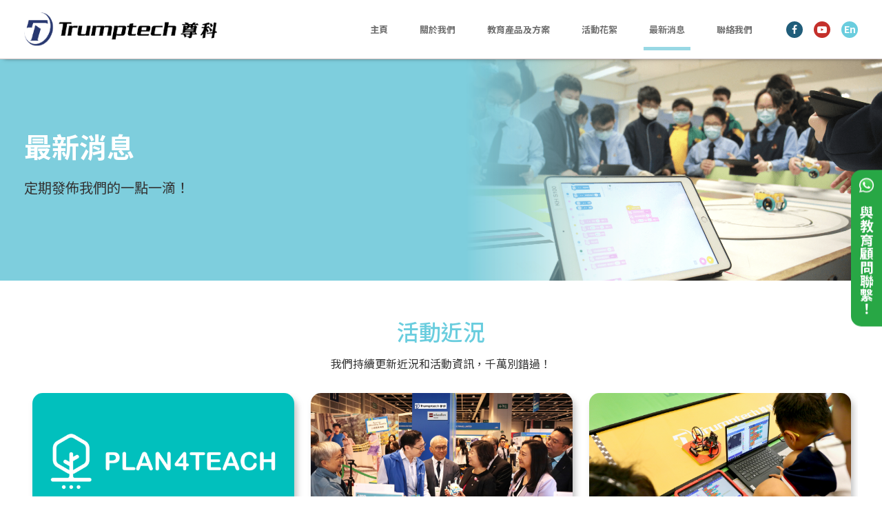

--- FILE ---
content_type: text/html; charset=UTF-8
request_url: https://www.trumptech.com/zh/news
body_size: 17404
content:
<!DOCTYPE html>
<html lang="zh">

<head>

    <meta charset="utf-8">
    <meta name="viewport" content="width=device-width, initial-scale=1.0">

    <!-- CSRF Token -->
    <meta name="csrf-token" content="7vgjlOVcE6rNIKHnIhoqFiBBYkKW5o2oHwbkjRDU">

    <meta name="wot-verification" content=""/>

    <title>尊科 Trumptech - 最新消息</title>
<meta name='description' content='定期發佈我們的一點一滴！'>
<link rel='canonical' href='https://www.trumptech.com/zh/news'>
<meta property="og:url"           content="https://www.trumptech.com/zh/news" />
<meta property="og:type"          content="website" />
<meta property="og:title"         content="尊科 Trumptech - 最新消息" />
<meta property="og:description"   content="定期發佈我們的一點一滴！" />
<meta property="og:image"         itemprop="image" content="https://cdn.trumptech.com/trumptech-landing/storage/photos/2/Latest updates/Trumptech-STEM-solutions-education-coding-robotics-min.png" />



    <link href="https://fonts.googleapis.com/css?family=Noto+Sans+TC:400,500,700&amp;display=swap" rel="stylesheet">
    <link rel="shortcut icon" href="https://www.trumptech.com/storage/photos/shares/favicon.ico" />


    <!-- Styles -->
    <link href="https://www.trumptech.com/css/main.css" rel="stylesheet">
    <link href="https://www.trumptech.com/css/main_extra.css" rel="stylesheet">
    <link rel="stylesheet" href="https://www.trumptech.com/js/slick/slick-theme.css">
    <link rel="stylesheet" href="https://www.trumptech.com/js/slick/slick.css">
    <link href="https://www.trumptech.com/css/font_2.css" rel="stylesheet">

    <link rel="stylesheet" href="https://www.trumptech.com/css/news.css">
<style>
    .bottomTextBox.border .wrap {
        padding-top: 30px;
        padding-bottom: 30px;
    }
</style>
<style>
    @media (max-width: 480px) {
        .newsList .textBox .title {
            display: -webkit-box;
            height: 56px;
            -webkit-line-clamp: 2;
            -webkit-box-orient: vertical;
            overflow: hidden;
            text-overflow: ellipsis;
            margin-top: -15px;
            margin-bottom: 15px;
        }
    }
</style>


    <script src="https://www.trumptech.com/js/jquery-1.12.4.min.js"></script>
    <script charset="utf-8" type="text/javascript" src="//js.hsforms.net/forms/v2.js"></script>

    <!-- Google Tag Manager --><script>(function(w,d,s,l,i){w[l]=w[l]||[];w[l].push({'gtm.start':
new Date().getTime(),event:'gtm.js'});var f=d.getElementsByTagName(s)[0],
j=d.createElement(s),dl=l!='dataLayer'?'&l='+l:'';j.async=true;j.src=
'https://www.googletagmanager.com/gtm.js?id='+i+dl;f.parentNode.insertBefore(j,f);
})(window,document,'script','dataLayer','GTM-TLF46Z8');</script><!-- End Google Tag Manager -->

    <style type="text/css">@media (max-width: 767px) { 
   .ct_wrap{
      display: block;
      width:100%;
   } 
   .ct_col_6, .ct_col_7, .ct_col_5, .ct_col_4{
      width:100%;
      padding: 10px
   } 
   .ct_wrap.mobile-reverse{
      display:flex;
      width:100%; 
      flex-wrap:wrap; 
      flex-direction:column-reverse;
   }
} 
@media (min-width: 768px) { 
   .ct_wrap{
     display: flex;
      width:100%;
   } 
   .ct_col_6{
      width:50%;
      padding:0 10px; 
   } 
   .ct_col_4{
      width:33.3%;
      padding:0 10px; 
   } 
   .ct_col_4_np{
      width:33.3%;
      padding:0px; 
   } 
   .ct_col_5{
      width:41%;
      padding:0 10px; 
   } 
   .ct_col_7{
      width:59%;
      padding:0 10px; 
   } 
}

.border-black-1 tr,
.border-black-1 th,
.border-black-1 td {
    border: 1px solid black;
}
</style>

</head>

<body>

    <!-- Google Tag Manager (noscript) --><noscript><iframe src="https://www.googletagmanager.com/ns.html?id=GTM-TLF46Z8"
height="0" width="0" style="display:none;visibility:hidden"></iframe></noscript><!-- End Google Tag Manager (noscript) -->

    <div class="wrapBox">
        <!--wrapBox-->
        <header>
            <div class="wrap">
                <button class="mobileMenuButton"><i></i></button>
                <div class="logo">
                    <a href="./"><img src="/images/logo.png" alt="尊科 Trumptech" title="尊科 Trumptech"></a>
                </div>
                <nav class="menu">
                    <ul>
                        <li>
                            <a href="https://www.trumptech.com/zh" class="link">主頁</a>
                        </li>
                        <li>
                            <a href="#" class="link">關於我們</a>
                            <div class="subMenu">
                                <a href="https://www.trumptech.com/zh/overview">公司概覽</a>
                                <a href="https://www.trumptech.com/zh/milestone">公司里程碑</a>
                                <a href="https://www.trumptech.com/zh/vacancy">加入我們</a>
                            </div>
                        </li>
                        <li>
                            <a href="#" class="link">教育產品及方案</a>
                                                        <div class="subMenu">
                                <a href="https://www.trumptech.com/zh/solutions">產品概覽</a>
                                                                                                <a href="/zh/solutions/schools-lego-education" >
                                    LEGO® Education
                                </a>
                                                                                                <a href="/zh/solutions/schools-aiot-smart-transportation" >
                                    AIoT 智慧運輸: 從巴士看未來
                                </a>
                                                                                                <a href="/zh/solutions/schools-ai-for-all" >
                                    人工智能教學系列
                                </a>
                                                                                                <a href="/zh/product/lego-education-science" >
                                    LEGO Education Science 科探方案
                                </a>
                                                                                                <a href="/zh/solutions/schools-legged-robot" >
                                    micro:bit 多足機械人系列
                                </a>
                                                                                                <a href="/zh/solutions/schools-hovercraft-competition" >
                                    micro:bit 模型氣墊船系列
                                </a>
                                                                                                <a href="/zh/solutions/schools-rocket-car-competition" >
                                    micro:bit 模型火箭車系列
                                </a>
                                                                                                <a href="/zh/solutions/schools-codensim" >
                                    CodeN&#039;Sim 編程學習
                                </a>
                                                                                                <a href="/zh/solutions/schools-elearning" >
                                    MAD 數學同樂日 + Learnlex 網上學習平台
                                </a>
                                                            </div>
                                                    </li>
                        <li>
                            <a href="https://www.trumptech.com/zh/album" class="link">活動花絮</a>
                        </li>
                        <li>
                            <a href="https://www.trumptech.com/zh/news" class="link">最新消息</a>
                        </li>
                        <li>
                            <a href="https://www.trumptech.com/zh/contact" class="link">聯絡我們</a>
                        </li>
                    </ul>
                </nav>
                <div class="social">
                    <a href="https://www.facebook.com/Trumptechhk/"><i class="fa fa-facebook"></i></a>
                    <a href="https://www.youtube.com/channel/UCIb3AIHUQHv65dYdTi9Gyxg?view_as=subscriber" class="yt-social"><i class="fa fa-youtube-play"></i></a>
                                                            <a href="https://www.trumptech.com/en/news"  class="lang-social">En</a>
                                                                                                </div>
            </div>
        </header>

        <section class="bannerBox">
    <div class="wrap full">
        <div class="bannerList">
            <div class="item">
                                <div class="ins">
                    <div class="bannerTextBox">
                        <div class="title tt-header">最新消息</div>
                        <div class="text tt-p"><p>定期發佈我們的一點一滴！</p></div>
                                            </div>
                    <div class="pic web-asset">
                        <img src="https://cdn.trumptech.com/trumptech-landing/storage/photos/2/Latest updates/Trumptech-STEM-solutions-education-coding-robotics-min.png" alt="最新消息" title="最新消息">
                    </div>
                    <div class="pic mobile-asset">
                        <img src="https://cdn.trumptech.com/trumptech-landing/storage/photos/2/Latest updates/Trumptech-STEM-solutions-education-coding-robotics-min.png" alt="最新消息" title="最新消息">
                    </div>
                </div>
            </div>
        </div>
    </div>
</section>

<section class="newsBox ">
    <div class="wrap">
                <div class="topBox mb30">
            <div class="sectionTitle center">活動近況</div>
            <p class="sectionText center"><p style="text-align: center;">我們持續更新近況和活動資訊，千萬別錯過！</p></p>
        </div>
        <ul class="newsList style1">
                        <li>
                <div class="box" style="background-color: white;">
                                        <div class="pic"><img src="https://cdn.trumptech.com/trumptech-landing/storage/photos/shares/latest updates & press coverage/Latest updates/Plan4Teach Funding/Plan4Teach Website.png" alt=""></div>
                    <div class="textBox">
                                                <div class="title">
                            教育局50萬「智啟學教」AI資助申請全攻略</div>
                        <div class="text">
                            <p>香港教育局於2025年12月推出「『智』啟學教」撥款計劃，為全港公帑資助中小學提供一筆過50萬港元撥款，支援學校引入人工智能（AI）工具與資源，推動教學創新與數位轉型。本攻略將詳細解析計劃重點、申請流程、合資格用途，並推薦Trumptech旗下Plan4Teach平台，助你輕鬆符合撥款要求，實現AI賦能教學。</p>
                        </div>
                    </div>
                    <div class="btn2 bg center">
                        <a class='tt-p' href="https://www.trumptech.com/zh/news/104">
                            了解更多
                        </a>
                    </div>
                </div>
            </li>
                        <li>
                <div class="box" style="background-color: white;">
                                        <div class="pic"><img src="https://cdn.trumptech.com/trumptech-landing/storage/photos/shares/latest updates & press coverage/Latest updates/LTE2025/LTE Ming.png" alt="教育局50萬「智啟學教」AI資助申請全攻略"></div>
                    <div class="textBox">
                                                <div class="title">
                            【活動回顧】「學與教博覽」2025 - 尊科引入全球最新LEGO® Education Science  全力支援小學科學科延伸學習</div>
                        <div class="text">
                            <p>我們很高興地宣布2025年學與教博覽已順利結束。尊科作為香港 LEGO&reg; Education 的官方授權合作夥伴，於香港學習與教學博覽會上成功發佈了全新的 LEGO&reg; Education Science 系列產品。此次博覽會不僅展現了最新的產品，還舉辦了多場互動工作坊，讓參與者親身體驗 LEGO&reg; 教學的魅力。</p>
                        </div>
                    </div>
                    <div class="btn2 bg center">
                        <a class='tt-p' href="https://www.trumptech.com/zh/news/100">
                            了解更多
                        </a>
                    </div>
                </div>
            </li>
                        <li>
                <div class="box" style="background-color: white;">
                                        <div class="pic"><img src="https://cdn.trumptech.com/trumptech-landing/storage/photos/shares/latest updates & press coverage/Latest updates/390-HC-competition -recap 2024-2025/HC Cover Icon.png" alt="【活動回顧】「學與教博覽」2025 - 尊科引入全球最新LEGO® Education Science  全力支援小學科學科延伸學習"></div>
                    <div class="textBox">
                                                <div class="title">
                            【比賽回顧】micro:bit 模型氣墊船比賽 2024-2025</div>
                        <div class="text">
                            <p>micro:bit 模型氣墊船比賽 2024-2025&nbsp;於 2024 年 5 月 17 日順利舉行。是次比賽共有約38隊來自全港中小學校的支持和參與，學生們都展現了他們的創造力和才華，一起打造靈活的氣墊船並參與三大競賽項目的挑戰！</p>
                        </div>
                    </div>
                    <div class="btn2 bg center">
                        <a class='tt-p' href="https://www.trumptech.com/zh/news/99">
                            了解更多
                        </a>
                    </div>
                </div>
            </li>
                        <li>
                <div class="box" style="background-color: white;">
                                        <div class="pic"><img src="https://cdn.trumptech.com/trumptech-landing/storage/photos/shares/latest updates & press coverage/Latest updates/389-CNS-competition-recap 2024-2025/Trumptech CNS recap 2024-2025 junior-cover image.jpg" alt="【比賽回顧】micro:bit 模型氣墊船比賽 2024-2025"></div>
                    <div class="textBox">
                                                <div class="title">
                            【比賽回顧】CodeN&#039;Sim 編程解難大賽2024-2025</div>
                        <div class="text">
                            <p>首次涵蓋了初小組及高小組的CodeN&#39;Sim 編程解難大賽2024-2025於5月10日在歡樂的笑聲中圓滿落幕，見證了超過41隊小學生展示他們的解難能力！</p>
                        </div>
                    </div>
                    <div class="btn2 bg center">
                        <a class='tt-p' href="https://www.trumptech.com/zh/news/96">
                            了解更多
                        </a>
                    </div>
                </div>
            </li>
                        <li>
                <div class="box" style="background-color: white;">
                                        <div class="pic"><img src="https://cdn.trumptech.com/trumptech-landing/storage/photos/shares/latest updates & press coverage/Latest updates/LTE2024/trumptech_LTE_steam__AI_Coding_(1).png" alt="【比賽回顧】CodeN&#039;Sim 編程解難大賽2024-2025"></div>
                    <div class="textBox">
                                                <div class="title">
                            【活動回顧】「學與教博覽2024」 – STEAM教學全攻略</div>
                        <div class="text">
                            <p>「學與教博覽」2024於12月11-13日圓滿結束！尊科作為參展方，一連三日為大家帶來精彩的「STEAM教學全攻略」。</p>
                        </div>
                    </div>
                    <div class="btn2 bg center">
                        <a class='tt-p' href="https://www.trumptech.com/zh/news/93">
                            了解更多
                        </a>
                    </div>
                </div>
            </li>
                        <li>
                <div class="box" style="background-color: white;">
                                        <div class="pic"><img src="https://cdn.trumptech.com/trumptech-landing/storage/photos/shares/latest updates & press coverage/Latest updates/FLL Discover 2023-24/FLL Discover 2023-24_Hong Kong (15).png" alt="【活動回顧】「學與教博覽2024」 – STEAM教學全攻略"></div>
                    <div class="textBox">
                                                <div class="title">
                            FIRST® LEGO® League Discover 2023-24: 見證小朋友的STEAM學習成果</div>
                        <div class="text">
                            <p>超過250名老師、家長和學生歡聚<em>FIRST&reg;</em> LEGO&reg; League Discover 頒獎典禮，共同慶祝小朋友們的STEAM學習成果和進步！</p>
                        </div>
                    </div>
                    <div class="btn2 bg center">
                        <a class='tt-p' href="https://www.trumptech.com/zh/news/88">
                            了解更多
                        </a>
                    </div>
                </div>
            </li>
                        <li>
                <div class="box" style="background-color: white;">
                                        <div class="pic"><img src="https://cdn.trumptech.com/trumptech-landing/storage/photos/shares/latest updates & press coverage/Latest updates/FLL Challenge 2023-24/FLL website static preview& FB posts.png" alt="FIRST® LEGO® League Discover 2023-24: 見證小朋友的STEAM學習成果"></div>
                    <div class="textBox">
                                                <div class="title">
                            FIRST® LEGO® League Challenge 2023-24 賽季圓滿落幕</div>
                        <div class="text">
                            <p><em>FIRST&reg;</em> LEGO&reg; League Challenge 2023-2024 香港賽區於7月5日及6日一連兩日舉行小學組及中學組賽事! 共吸引了來自69所學校，160支學生隊伍參加！</p>
                        </div>
                    </div>
                    <div class="btn2 bg center">
                        <a class='tt-p' href="https://www.trumptech.com/zh/news/82">
                            了解更多
                        </a>
                    </div>
                </div>
            </li>
                        <li>
                <div class="box" style="background-color: white;">
                                        <div class="pic"><img src="https://cdn.trumptech.com/trumptech-landing/storage/photos/shares/latest updates & press coverage/Latest updates/OGCIO funding introduction/Modern Elegant Photo Facebook Cover (1).png" alt="FIRST® LEGO® League Challenge 2023-24 賽季圓滿落幕"></div>
                    <div class="textBox">
                                                <div class="title">
                            每年200+個學校成功申請例子-尊科助你拓展創科活動</div>
                        <div class="text">
                            <p>為培養創科人才的計劃，在未來 2 學年，政府資訊科技總監辦公室 (OGCIO) 將撥款擴展推動「奇趣IT識多啲計劃」及「中學IT創新實驗室」計劃助加強中小學生對資訊科技興趣及應用！</p>
                        </div>
                    </div>
                    <div class="btn2 bg center">
                        <a class='tt-p' href="https://www.trumptech.com/zh/news/81">
                            了解更多
                        </a>
                    </div>
                </div>
            </li>
                        <li>
                <div class="box" style="background-color: white;">
                                        <div class="pic"><img src="https://cdn.trumptech.com/trumptech-landing/storage/photos/5/News update/HC 23-24 recap/HC_competition_education_trumptech_STEAM2324 (1).jpg" alt="每年200+個學校成功申請例子-尊科助你拓展創科活動"></div>
                    <div class="textBox">
                                                <div class="title">
                            【比賽回顧】micro:bit 模型氣墊船比賽 2023-2024</div>
                        <div class="text">
                            <p>micro:bit 模型氣墊船比賽 2023-2024 於 2024 年 6 月 1 日順利舉行。是次比賽共有約50隊來自全港中小學校的支持和參與，在場約 200 名學生都展現了他們的創造力和才華，一起打造靈活的氣墊船並參與三大競賽項目的挑戰！</p>
                        </div>
                    </div>
                    <div class="btn2 bg center">
                        <a class='tt-p' href="https://www.trumptech.com/zh/news/79">
                            了解更多
                        </a>
                    </div>
                </div>
            </li>
                        <li>
                <div class="box" style="background-color: white;">
                                        <div class="pic"><img src="https://cdn.trumptech.com/trumptech-landing/storage/photos/5/News update/FLL explore 23-24/Trumptech-STEM-competition-FIRST-LEGO-League-2023-2024-explore-masterpiece (1).jpg" alt="【比賽回顧】micro:bit 模型氣墊船比賽 2023-2024"></div>
                    <div class="textBox">
                                                <div class="title">
                            【比賽回顧】以無限想像推動愛好發展 - FIRST® LEGO® League Explore 2023-24</div>
                        <div class="text">
                            <p>2023-24年度&nbsp;<em>FIRST&reg;</em>&nbsp;LEGO&reg; League Explore 的熱烈氛圍彌漫在空氣中，40支團隊聚集一堂，展示他們的獨創性和解難能力。天水圍循道衞理小學連續第二年奪得全場總冠軍，並將代表香港出戰國際賽！</p>
                        </div>
                    </div>
                    <div class="btn2 bg center">
                        <a class='tt-p' href="https://www.trumptech.com/zh/news/78">
                            了解更多
                        </a>
                    </div>
                </div>
            </li>
                        <li>
                <div class="box" style="background-color: white;">
                                        <div class="pic"><img src="https://cdn.trumptech.com/trumptech-landing/storage/photos/5/News update/RC 2023-24 recap/RC_competition_education_trumptech_STEAM_20232024 (1).jpg" alt="【比賽回顧】以無限想像推動愛好發展 - FIRST® LEGO® League Explore 2023-24"></div>
                    <div class="textBox">
                                                <div class="title">
                            【比賽回顧】micro:bit 模型火箭車比賽 2023-2024</div>
                        <div class="text">
                            <p>五旬節聖潔會永光書院派出的3支隊伍橫掃初中組比賽的冠、亞、季軍，成為全場最大嬴家！</p>
                        </div>
                    </div>
                    <div class="btn2 bg center">
                        <a class='tt-p' href="https://www.trumptech.com/zh/news/77">
                            了解更多
                        </a>
                    </div>
                </div>
            </li>
                        <li>
                <div class="box" style="background-color: white;">
                                        <div class="pic"><img src="https://cdn.trumptech.com/trumptech-landing/storage/photos/shares/albums/883-CodeNSim Coding and Problem-solving Competition 2023-24 (P4-P6)/CNS-trumptech-Codensim-coding-competition-primary (20).jpg" alt="【比賽回顧】micro:bit 模型火箭車比賽 2023-2024"></div>
                    <div class="textBox">
                                                <div class="title">
                            【比賽回顧】CodeN&#039;Sim 編程解難大賽2023-2024</div>
                        <div class="text">
                            <p><span style="font-size:12pt; font-variant:normal; white-space:pre-wrap"><span style="font-family:Calibri,sans-serif"><span style="color:#000000"><span style="font-weight:400"><span style="font-style:normal"><span style="text-decoration:none">首次涵蓋了初小組及高小組的CodeN&#39;Sim 編程解難大賽2023-2024於5月11日在歡樂的笑聲中圓滿落幕，見證了超過400名小學生展示他們的解難能力！</span></span></span></span></span></span></p>
                        </div>
                    </div>
                    <div class="btn2 bg center">
                        <a class='tt-p' href="https://www.trumptech.com/zh/news/76">
                            了解更多
                        </a>
                    </div>
                </div>
            </li>
                        <li>
                <div class="box" style="background-color: white;">
                                        <div class="pic"><img src="https://cdn.trumptech.com/trumptech-landing/storage/photos/5/News update/HKCCCC HC 2023-24 recap/HC_HKCC_competition_trumptech_STEAM (9).png" alt="【比賽回顧】CodeN&#039;Sim 編程解難大賽2023-2024"></div>
                    <div class="textBox">
                                                <div class="title">
                            【比賽回顧】第二屆中華基督教會香港區會小學校長會聯校氣墊船大賽 2023-2024</div>
                        <div class="text">
                            <p>由中華基督教會香港區會小學校長會及尊科合辦的 第二屆中華基督教會香港區會小學校長會聯校氣墊船大賽 2023-2024 於4月22日順利舉行！</p>
                        </div>
                    </div>
                    <div class="btn2 bg center">
                        <a class='tt-p' href="https://www.trumptech.com/zh/news/75">
                            了解更多
                        </a>
                    </div>
                </div>
            </li>
                        <li>
                <div class="box" style="background-color: white;">
                                        <div class="pic"><img src="https://cdn.trumptech.com/trumptech-landing/storage/photos/5/News update/HKCCCC RC 2023-24 recap/trumptech-rocketcar-steam-RC-HKCCC (1).png" alt="【比賽回顧】第二屆中華基督教會香港區會小學校長會聯校氣墊船大賽 2023-2024"></div>
                    <div class="textBox">
                                                <div class="title">
                            【比賽回顧】第二屆中華基督教會香港區會小學校長會聯校火箭車大賽 2023-2024</div>
                        <div class="text">
                            <p>由中華基督教會香港區會小學校長會及尊科合辦的 第二屆中華基督教會香港區會小學校長會聯校火箭車大賽 2023-2024 於3月27日順利舉行！</p>
                        </div>
                    </div>
                    <div class="btn2 bg center">
                        <a class='tt-p' href="https://www.trumptech.com/zh/news/71">
                            了解更多
                        </a>
                    </div>
                </div>
            </li>
                        <li>
                <div class="box" style="background-color: white;">
                                        <div class="pic"><img src="https://cdn.trumptech.com/trumptech-landing/storage/photos/5/News update/SSP 23-24/trumptech_SSP_steam_stem_AI_Sham Shui Po_education_competition_Home Affairs Department (1).png" alt="【比賽回顧】第二屆中華基督教會香港區會小學校長會聯校火箭車大賽 2023-2024"></div>
                    <div class="textBox">
                                                <div class="title">
                            【活動回顧】2023-2024年度深水埗區校際創意科技比賽</div>
                        <div class="text">
                            <p>尊科非常慶幸能成為是次比賽的承辦商，與深水埗民政事務處以及科技教育界專業人士一同見證深水埗區中小學校的學生實踐「關心社區，以創新科技改善居民生活」的理念！</p>
                        </div>
                    </div>
                    <div class="btn2 bg center">
                        <a class='tt-p' href="https://www.trumptech.com/zh/news/70">
                            了解更多
                        </a>
                    </div>
                </div>
            </li>
                        <li>
                <div class="box" style="background-color: white;">
                                        <div class="pic"><img src="https://cdn.trumptech.com/trumptech-landing/storage/photos/5/News update/HC22-23 recap/trumptech-hovercraft-techedu-education-steam (6).png" alt="【活動回顧】2023-2024年度深水埗區校際創意科技比賽"></div>
                    <div class="textBox">
                                                <div class="title">
                            【比賽回顧】micro:bit 模型氣墊船比賽 2022-2023</div>
                        <div class="text">
                            <p>賽事在7月8日於香港四邑商工總會陳南昌紀念中學舉行。70隊參賽隊伍除需要了解氣墊船相關的STEAM知識外，亦需具備比賽時所需的軟實力。</p>
                        </div>
                    </div>
                    <div class="btn2 bg center">
                        <a class='tt-p' href="https://www.trumptech.com/zh/news/60">
                            了解更多
                        </a>
                    </div>
                </div>
            </li>
                        <li>
                <div class="box" style="background-color: white;">
                                        <div class="pic"><img src="https://cdn.trumptech.com/trumptech-landing/storage/photos/2/Latest updates/Latest stories/FLL/FLL2022-23_Explore/FLL explore 2022-23_STEM-LEGO-education-competition (14).png" alt="【比賽回顧】micro:bit 模型氣墊船比賽 2022-2023"></div>
                    <div class="textBox">
                                                <div class="title">
                            FIRST® LEGO® League Explore 比賽嘉年華在歡笑中落幕!</div>
                        <div class="text">
                            <p>比賽嘉年華在2023年7月15日完滿舉行，感謝合作伙伴和隊伍的全情投入，令每一時刻都充滿歡笑和回憶！在此再次感謝比賽支持機構東華三院申亥年總理中學為活動借出場地，讓想法和創意得以聚首一堂！</p>
                        </div>
                    </div>
                    <div class="btn2 bg center">
                        <a class='tt-p' href="https://www.trumptech.com/zh/news/59">
                            了解更多
                        </a>
                    </div>
                </div>
            </li>
                        <li>
                <div class="box" style="background-color: white;">
                                        <div class="pic"><img src="https://cdn.trumptech.com/trumptech-landing/storage/photos/2/Latest updates/Latest stories/FLL/FLL 2022-23_Challenge/First lego league-trumptehc-hk-robotics-competition-STEM-education-superpowered (4).jpg" alt="FIRST® LEGO® League Explore 比賽嘉年華在歡笑中落幕!"></div>
                    <div class="textBox">
                                                <div class="title">
                            FIRST® LEGO® League Challenge 2022-23 圓滿結束</div>
                        <div class="text">
                            <p>破紀錄85間中小學、149團隊參賽 旅港開平商會學校及聖公會白約翰會督中學奪全場總冠軍 真鐸學校連奪四獎</p>
                        </div>
                    </div>
                    <div class="btn2 bg center">
                        <a class='tt-p' href="https://www.trumptech.com/zh/news/58">
                            了解更多
                        </a>
                    </div>
                </div>
            </li>
                        <li>
                <div class="box" style="background-color: white;">
                                        <div class="pic"><img src="https://cdn.trumptech.com/trumptech-landing/storage/photos/5/News update/HKCCCC HC 2022-23 recap/trumptech_hovercraft_steam_event_education (8).png" alt="FIRST® LEGO® League Challenge 2022-23 圓滿結束"></div>
                    <div class="textBox">
                                                <div class="title">
                            【比賽回顧】中華基督教會香港區會小學校長會小學聯校氣墊船大賽 2022-2023</div>
                        <div class="text">
                            <p>賽事在中華基督教會協和小學(長沙灣)成功舉行。本次比賽吸引了約30隊參加，並分為「速度挑戰」、「救援挑戰」及「負載挑戰」三項精彩挑戰。</p>
                        </div>
                    </div>
                    <div class="btn2 bg center">
                        <a class='tt-p' href="https://www.trumptech.com/zh/news/57">
                            了解更多
                        </a>
                    </div>
                </div>
            </li>
                        <li>
                <div class="box" style="background-color: white;">
                                        <div class="pic"><img src="https://cdn.trumptech.com/trumptech-landing/storage/photos/5/News update/RC 2022-23 recap/trumptech-rocketcar-steam (14).png" alt="【比賽回顧】中華基督教會香港區會小學校長會小學聯校氣墊船大賽 2022-2023"></div>
                    <div class="textBox">
                                                <div class="title">
                            【比賽回顧】micro:bit 模型火箭車比賽 2022-2023</div>
                        <div class="text">
                            <p>賽事在5月20日於觀塘功樂官立中學舉行。100隊參賽隊伍除需要了解火箭車相關的STEAM知識外，亦需具備比賽時所需的軟實力。</p>
                        </div>
                    </div>
                    <div class="btn2 bg center">
                        <a class='tt-p' href="https://www.trumptech.com/zh/news/56">
                            了解更多
                        </a>
                    </div>
                </div>
            </li>
                        <li>
                <div class="box" style="background-color: white;">
                                        <div class="pic"><img src="https://cdn.trumptech.com/trumptech-landing/storage/photos/2/Latest updates/Latest stories/CNS Competition 2022-2023/Trumptech-CNS-Codensim-competition-2022-23 (2).png" alt="【比賽回顧】micro:bit 模型火箭車比賽 2022-2023"></div>
                    <div class="textBox">
                                                <div class="title">
                            【活動回顧】CodeN&#039;Sim 編程解難大賽 - 為初小學生帶來互動競賽體驗！</div>
                        <div class="text">
                            <p>賽事於2023年5月6日完滿舉行，見證31組隊伍的學習成果！大會特別感謝協辦學校馬鞍山聖若瑟小學為比賽提供場地及各方支援!</p>
                        </div>
                    </div>
                    <div class="btn2 bg center">
                        <a class='tt-p' href="https://www.trumptech.com/zh/news/55">
                            了解更多
                        </a>
                    </div>
                </div>
            </li>
                        <li>
                <div class="box" style="background-color: white;">
                                        <div class="pic"><img src="https://cdn.trumptech.com/trumptech-landing/storage/photos/2/Latest updates/Latest stories/HKCCCC RC 22-23/TT site_News icon-HKCCCC RC.png" alt="【活動回顧】CodeN&#039;Sim 編程解難大賽 - 為初小學生帶來互動競賽體驗！"></div>
                    <div class="textBox">
                                                <div class="title">
                            【精彩回顧】第一屆中華基督教會香港區會小學校長會小學聯校火箭車大賽 2022-2023</div>
                        <div class="text">
                            <p>「第一屆中華基督教會香港區會小學校長會小學聯校火箭車大賽 2022-2023」由中華基督教會香港區會小學校長會與尊科聯合舉辦！是次比賽獲21間學校支持和參與，與超過80個小學同學共同投入這項緊張刺激的 STEAM 盛事！</p>
                        </div>
                    </div>
                    <div class="btn2 bg center">
                        <a class='tt-p' href="https://www.trumptech.com/zh/news/54">
                            了解更多
                        </a>
                    </div>
                </div>
            </li>
                        <li>
                <div class="box" style="background-color: white;">
                                        <div class="pic"><img src="https://cdn.trumptech.com/trumptech-landing/storage/photos/2/Latest updates/Latest stories/InnoExpo@TP2022/TT site_News icon (1).png" alt="【精彩回顧】第一屆中華基督教會香港區會小學校長會小學聯校火箭車大賽 2022-2023"></div>
                    <div class="textBox">
                                                <div class="title">
                            【活動回顧】「創科@大埔2022」展覽</div>
                        <div class="text">
                            <p>尊科有幸出席由大埔民政事務處及大埔學校聯絡委員會合辦，民政事務總署社區參與撥款資助的「創科@大埔2022」展覽，與區內老師和同學分享 LEGO&reg; Education STEAM 教育套件和方案，提升學生對科學的學習興趣並建立良好創科氛圍！</p>
                        </div>
                    </div>
                    <div class="btn2 bg center">
                        <a class='tt-p' href="https://www.trumptech.com/zh/news/53">
                            了解更多
                        </a>
                    </div>
                </div>
            </li>
                        <li>
                <div class="box" style="background-color: white;">
                                        <div class="pic"><img src="https://cdn.trumptech.com/trumptech-landing/storage/photos/2/Latest updates/Latest stories/HC Competition 2021-22/TT site-hovercraft competition 2021-22.png" alt="【活動回顧】「創科@大埔2022」展覽"></div>
                    <div class="textBox">
                                                <div class="title">
                            【比賽回顧】micro:bit 模型氣墊船比賽 2021-22</div>
                        <div class="text">
                            <p>60組隊伍共同參與香港學界年度大型 STEAM 比賽&mdash;&mdash;micro:bit 模型氣墊船比賽 2021-22！同學生在比賽中施展渾身解數參與3項氣墊船挑戰並創下亮眼的成績！</p>
                        </div>
                    </div>
                    <div class="btn2 bg center">
                        <a class='tt-p' href="https://www.trumptech.com/zh/news/50">
                            了解更多
                        </a>
                    </div>
                </div>
            </li>
                        <li>
                <div class="box" style="background-color: white;">
                                        <div class="pic"><img src="https://cdn.trumptech.com/trumptech-landing/storage/photos/2/Latest updates/Latest stories/Trumptech-microbit-Model-Rocket Car-Competition_2122.png" alt="【比賽回顧】micro:bit 模型氣墊船比賽 2021-22"></div>
                    <div class="textBox">
                                                <div class="title">
                            【比賽回顧】micro:bit 模型火箭車比賽 2021-22</div>
                        <div class="text">
                            <p>一年一度的大型 STEAM 學界盛事 ── micro:bit 模型火箭車比賽，於今年無懼疫情影響，在協辦學校 ── 明愛元朗陳震夏中學的支持下，如常於7月23日舉行，反應非常熱烈，合共有超過100隊學校隊伍參與！</p>
                        </div>
                    </div>
                    <div class="btn2 bg center">
                        <a class='tt-p' href="https://www.trumptech.com/zh/news/49">
                            了解更多
                        </a>
                    </div>
                </div>
            </li>
                        <li>
                <div class="box" style="background-color: white;">
                                        <div class="pic"><img src="https://cdn.trumptech.com/trumptech-landing/storage/photos/2/Latest updates/Latest stories/Knowing-more-about-it/TT_HKACE_OGCIO_Knowing More About IT.png" alt="【比賽回顧】micro:bit 模型火箭車比賽 2021-22"></div>
                    <div class="textBox">
                                                <div class="title">
                            尊科有幸出席香港電腦教育學會 x 政府資訊科技總監辦公室舉辦的「奇趣IT識多啲」方案分享日</div>
                        <div class="text">
                            <p>尊科有幸出席香港電腦教育學會 (HKACE) x 政府資訊科技總監辦公室 (OGCIO) 舉辦的「奇趣IT識多啲」方案分享日，並與小學老師們分享 LEGO&reg; Education STEAM 教育套件和方案以及最新AI 教學方案！</p>
                        </div>
                    </div>
                    <div class="btn2 bg center">
                        <a class='tt-p' href="https://www.trumptech.com/zh/news/48">
                            了解更多
                        </a>
                    </div>
                </div>
            </li>
                        <li>
                <div class="box" style="background-color: white;">
                                        <div class="pic"><img src="https://cdn.trumptech.com/trumptech-landing/storage/photos/2/Latest updates/Latest stories/SSP Robot Design Competition/Trumptech-Sham Shui Po District Primary and Secondary School Robot Design Competition.png" alt="尊科有幸出席香港電腦教育學會 x 政府資訊科技總監辦公室舉辦的「奇趣IT識多啲」方案分享日"></div>
                    <div class="textBox">
                                                <div class="title">
                            【活動回顧】2021-2022年度深水埗區中小學機械人設計比賽</div>
                        <div class="text">
                            <p>比賽由深水埗民政事務處及深水埗學校聯絡委員會合辦，並由深水埗區議會贊助。尊科非常榮幸能夠成為本次比賽的承辦商，與主辦機構攜手舉辦比賽；亦感激19間深水埗區參賽學校（13間小學與6間中學）的積極參與，寄望同學們都享受STEM 學習於其中。</p>
                        </div>
                    </div>
                    <div class="btn2 bg center">
                        <a class='tt-p' href="https://www.trumptech.com/zh/news/44">
                            了解更多
                        </a>
                    </div>
                </div>
            </li>
                        <li>
                <div class="box" style="background-color: white;">
                                        <div class="pic"><img src="https://cdn.trumptech.com/trumptech-landing/storage/photos/2/Latest updates/Latest stories/FLL 2020-21/Trumptech-FIRST-lego-league.png" alt="【活動回顧】2021-2022年度深水埗區中小學機械人設計比賽"></div>
                    <div class="textBox">
                                                <div class="title">
                            【比賽回顧】FIRST®香港創意機械人大賽 2020-2021</div>
                        <div class="text">
                            <p>尊科首次主辦的FIRST&reg; LEGO&reg; League 在疫情下仍創參賽隊伍數量新高；本年度亦引進了香港首屆的全港幼兒 STEAM 比賽項目，把學習歷程與機會延伸至幼稚園。</p>
                        </div>
                    </div>
                    <div class="btn2 bg center">
                        <a class='tt-p' href="https://www.trumptech.com/zh/news/37">
                            了解更多
                        </a>
                    </div>
                </div>
            </li>
                        <li>
                <div class="box" style="background-color: white;">
                                        <div class="pic"><img src="https://cdn.trumptech.com/trumptech-landing/storage/photos/2/Latest updates/Latest stories/Trumptech-microbit-Model-Hovercraft-Competition.png" alt="【比賽回顧】FIRST®香港創意機械人大賽 2020-2021"></div>
                    <div class="textBox">
                                                <div class="title">
                            【比賽回顧】micro:bit 模型氣墊船比賽 2020-2021</div>
                        <div class="text">
                            <p>尊科為香港學界再次舉辦盛大STEAM賽事！當中有9間小學及22間中學，合共超過50隊的參賽隊伍參與首屆賽事，透過設計和編程打造具全面性能的氣墊船，希望於速度、救援及負載挑戰中創下佳績！</p>
                        </div>
                    </div>
                    <div class="btn2 bg center">
                        <a class='tt-p' href="https://www.trumptech.com/zh/news/35">
                            了解更多
                        </a>
                    </div>
                </div>
            </li>
                        <li>
                <div class="box" style="background-color: white;">
                                        <div class="pic"><img src="https://cdn.trumptech.com/trumptech-landing/storage/photos/2/Latest updates/Latest stories/RC competition 2020-2021/Trumptech-microbit-Model-Rocket Car-Competition-1.png" alt="【比賽回顧】micro:bit 模型氣墊船比賽 2020-2021"></div>
                    <div class="textBox">
                                                <div class="title">
                            【比賽回顧】micro:bit 模型火箭車比賽 2020-2021</div>
                        <div class="text">
                            <p>深受全港中、小學關注的STEAM學界比賽已順利結束！本屆比賽有多達17間小學、48間中學，接近500隊隊伍參與其中！相比歷屆的比賽，尊科為火箭車比賽增設多條賽道，讓本年度的賽事變得更震撼和緊湊，參賽學生亦能更投入和享受於STEAM競賽之中！</p>
                        </div>
                    </div>
                    <div class="btn2 bg center">
                        <a class='tt-p' href="https://www.trumptech.com/zh/news/38">
                            了解更多
                        </a>
                    </div>
                </div>
            </li>
                        <li>
                <div class="box" style="background-color: white;">
                                        <div class="pic"><img src="https://cdn.trumptech.com/trumptech-landing/storage/photos/2/Latest updates/Latest stories/CNS Competition 2020-2021/Trumptech-HK Primary School O2O Coding & Problem Solving Competition-recap-1.png" alt="【比賽回顧】micro:bit 模型火箭車比賽 2020-2021"></div>
                    <div class="textBox">
                                                <div class="title">
                            【比賽回顧】全港小學O2O編程解難大賽</div>
                        <div class="text">
                            <p>比賽由尊科和香港電腦教育學會聯手呈獻，鼓勵學生應用所學以解決CodeN&#39;Sim編程學習平台上的虛擬任務，並運用編程機械人解決實境挑戰，以考驗高小學生的編程能力及解難能力！首屆賽事已有多達58間小學參與其中，參賽學生需在初賽至決賽經歷多種遊戲式編程挑戰，當中涵蓋多個指定線上任務及實境挑戰！</p>
                        </div>
                    </div>
                    <div class="btn2 bg center">
                        <a class='tt-p' href="https://www.trumptech.com/zh/news/39">
                            了解更多
                        </a>
                    </div>
                </div>
            </li>
                        <li>
                <div class="box" style="background-color: white;">
                                        <div class="pic"><img src="https://cdn.trumptech.com/trumptech-landing/storage/photos/2/Latest updates/Latest stories/FLL/FLL 2020-21_briefing recap/Trumptech_latest updates_FIRST LEGO League_briefing recap.png" alt="【比賽回顧】全港小學O2O編程解難大賽"></div>
                    <div class="textBox">
                                                <div class="title">
                            【簡介會花絮】FIRST®香港創意機械人大賽 2020-21</div>
                        <div class="text">
                            <p>2020-21年賽季之簡介會已圓滿結束，尊科透過實體及網上形式讓校長和老師認識3個比賽的內容、全新網上競賽模式及獎項等事項，以幫助他們規劃STEM的學與教，並推動學生發揮創意和展現STEM潛能。</p>
                        </div>
                    </div>
                    <div class="btn2 bg center">
                        <a class='tt-p' href="https://www.trumptech.com/zh/news/33">
                            了解更多
                        </a>
                    </div>
                </div>
            </li>
                        <li>
                <div class="box" style="background-color: white;">
                                        <div class="pic"><img src="https://cdn.trumptech.com/trumptech-landing/storage/photos/2/Latest updates/Latest stories/FLL/TT site_latest updates_1200x628 (5).png" alt="【簡介會花絮】FIRST®香港創意機械人大賽 2020-21"></div>
                    <div class="textBox">
                                                <div class="title">
                            【誠邀您出席簡介會】FIRST®香港創意機械人大賽  *尊科主辦</div>
                        <div class="text">
                            <p>FIRST&reg;香港創意機械人大賽2020-21隆重推出！為了讓校長和老師了解更多比賽詳情，尊科將舉辦多場比賽簡介會，講解比賽的安排、內容及獎項等等事項。</p>
                        </div>
                    </div>
                    <div class="btn2 bg center">
                        <a class='tt-p' href="https://www.trumptech.com/zh/news/32">
                            了解更多
                        </a>
                    </div>
                </div>
            </li>
                        <li>
                <div class="box" style="background-color: white;">
                                        <div class="pic"><img src="https://cdn.trumptech.com/trumptech-landing/storage/photos/2/Latest updates/Latest stories/SKH briefings/Trumptech_Codensim coding platform_SKH briefing_cover1.png" alt="【誠邀您出席簡介會】FIRST®香港創意機械人大賽  *尊科主辦"></div>
                    <div class="textBox">
                                                <div class="title">
                            CodeN’Sim編程學習平台：聖公會基顯小學個案分享</div>
                        <div class="text">
                            <p>除了分享平台最新的教學活動（星球保衛戰）外，還為老師們介紹平台的新管理功能及即場進行O2O教學展示，將編程指令輸入至LEGO&reg; Education SPIKE&trade; Prime機械人，再配合實境教學地圖將電腦模擬實體化！</p>
                        </div>
                    </div>
                    <div class="btn2 bg center">
                        <a class='tt-p' href="https://www.trumptech.com/zh/news/30">
                            了解更多
                        </a>
                    </div>
                </div>
            </li>
                        <li>
                <div class="box" style="background-color: white;">
                                        <div class="pic"><img src="https://cdn.trumptech.com/trumptech-landing/storage/photos/2/Latest updates/Latest stories/Trumptech_latest updates_STEAM workshops.png" alt="CodeN’Sim編程學習平台：聖公會基顯小學個案分享"></div>
                    <div class="textBox">
                                                <div class="title">
                            【STEAM教學方案】『動手做』教師工作坊</div>
                        <div class="text">
                            <p>透過STEAM工作坊認識方案內容當中與校本課程相關的跨學科知識：火箭車、氣墊船及LEGO&reg; Education<strong>系列！</strong></p>
                        </div>
                    </div>
                    <div class="btn2 bg center">
                        <a class='tt-p' href="https://www.trumptech.com/zh/news/29">
                            了解更多
                        </a>
                    </div>
                </div>
            </li>
                        <li>
                <div class="box" style="background-color: white;">
                                        <div class="pic"><img src="https://cdn.trumptech.com/trumptech-landing/storage/photos/2/Latest updates/Latest stories/Trumptech-latest updates-codensim-HKACE.png" alt="【STEAM教學方案】『動手做』教師工作坊"></div>
                    <div class="textBox">
                                                <div class="title">
                            香港電腦教育學會: CodeN&#039;Sim編程學習平台簡介會</div>
                        <div class="text">
                            <p>我們特別為香港電腦教育學會會員學校舉辦CodeN&lsquo;Sim編程學習平台的第2場簡介會！將互動闖關模式的編程學習帶入更多學校！</p>
                        </div>
                    </div>
                    <div class="btn2 bg center">
                        <a class='tt-p' href="https://www.trumptech.com/zh/news/28">
                            了解更多
                        </a>
                    </div>
                </div>
            </li>
                        <li>
                <div class="box" style="background-color: white;">
                                        <div class="pic"><img src="https://cdn.trumptech.com/trumptech-landing/storage/photos/2/Latest updates/Latest stories/Trumptech-latest updates-codensim-1.png" alt="香港電腦教育學會: CodeN&#039;Sim編程學習平台簡介會"></div>
                    <div class="textBox">
                                                <div class="title">
                            CodeN&#039;Sim 編程學習平台: 首場簡介會</div>
                        <div class="text">
                            <p>尊科創新開發了程式编寫及模擬平台 ─ 『codeNsim』，並率先為聖公會所屬學校舉辦首場簡介會！</p>
                        </div>
                    </div>
                    <div class="btn2 bg center">
                        <a class='tt-p' href="https://www.trumptech.com/zh/news/27">
                            了解更多
                        </a>
                    </div>
                </div>
            </li>
                        <li>
                <div class="box" style="background-color: white;">
                                        <div class="pic"><img src="https://cdn.trumptech.com/trumptech-landing/storage/photos/2/Latest updates/Latest stories/Trumptech-latest updates-rocket car-workshop.png" alt="CodeN&#039;Sim 編程學習平台: 首場簡介會"></div>
                    <div class="textBox">
                                                <div class="title">
                            【STEAM教學項目】老師工作坊</div>
                        <div class="text">
                            <p>為了幫助老師籌備下學年的STEM課程和活動，尊科現為老師開設多個工作坊</p>
                        </div>
                    </div>
                    <div class="btn2 bg center">
                        <a class='tt-p' href="https://www.trumptech.com/zh/news/26">
                            了解更多
                        </a>
                    </div>
                </div>
            </li>
                        <li>
                <div class="box" style="background-color: white;">
                                        <div class="pic"><img src="https://cdn.trumptech.com/trumptech-landing/storage/photos/2/Latest updates/Latest stories/TT site_latest updates_learning&teaching expo.png" alt="【STEAM教學項目】老師工作坊"></div>
                    <div class="textBox">
                                                <div class="title">
                            學與教博覽2019：展示最新尊科STEM產品</div>
                        <div class="text">
                            <p>尊科於12月中出席了由香港教育城和教育局合辦的『學與教博覽2019』，秉持致力推動香港STEM教育的發展大方針。</p>
                        </div>
                    </div>
                    <div class="btn2 bg center">
                        <a class='tt-p' href="https://www.trumptech.com/zh/news/25">
                            了解更多
                        </a>
                    </div>
                </div>
            </li>
                        <li>
                <div class="box" style="background-color: white;">
                                        <div class="pic"><img src="https://cdn.trumptech.com/trumptech-landing/storage/photos/2/Latest updates/Press releases/TT site_latest updates_1200x628 (2).png" alt="學與教博覽2019：展示最新尊科STEM產品"></div>
                    <div class="textBox">
                                                <div class="title">
                            佛教覺光法師中學勇奪「模型火箭車國際比賽」全球第二名</div>
                        <div class="text">
                            <p>隊伍分别來自英格蘭、蘇格蘭以及550支香港隊伍參加。香港地區代表以時速126.32公里摘下全球第二名佳績。&nbsp;</p>
                        </div>
                    </div>
                    <div class="btn2 bg center">
                        <a class='tt-p' href="https://www.trumptech.com/zh/news/16">
                            了解更多
                        </a>
                    </div>
                </div>
            </li>
                        <li>
                <div class="box" style="background-color: white;">
                                        <div class="pic"><img src="https://cdn.trumptech.com/trumptech-landing/storage/photos/2/Latest updates/Latest stories/Trumptech_latest stories_HKACE Mou signing ceremony-1.png" alt="佛教覺光法師中學勇奪「模型火箭車國際比賽」全球第二名"></div>
                    <div class="textBox">
                                                <div class="title">
                            尊科與香港電腦教育學會簽署『學與教社群計劃』合作備忘</div>
                        <div class="text">
                            <p>推動香港中小學實踐LEGO&reg; Education STEAM教育方案，這3年合作將帶來一系列的工作坊、培訓、分享會和比賽！</p>
                        </div>
                    </div>
                    <div class="btn2 bg center">
                        <a class='tt-p' href="https://www.trumptech.com/zh/news/12">
                            了解更多
                        </a>
                    </div>
                </div>
            </li>
                        <li>
                <div class="box" style="background-color: white;">
                                        <div class="pic"><img src="https://cdn.trumptech.com/trumptech-landing/storage/photos/2/Latest updates/Latest stories/Trumptech_press release_etonx.png" alt="尊科與香港電腦教育學會簽署『學與教社群計劃』合作備忘"></div>
                    <div class="textBox">
                                                <div class="title">
                            英國伊頓公學首度來港招生</div>
                        <div class="text">
                            <p>數百年歷史頂級學府 推網上暑期課程培育香港未來領袖素質籲新生代&nbsp;</p>
                        </div>
                    </div>
                    <div class="btn2 bg center">
                        <a class='tt-p' href="https://www.trumptech.com/zh/news/17">
                            了解更多
                        </a>
                    </div>
                </div>
            </li>
            
        </ul>

    </div>
</section>


<section class="newsBox bg">
    <div class="wrap">
                <div class="topBox mb30">
            <div class="sectionTitle center">傳媒報導</div>
            <p class="sectionText center"><p style="text-align: center;">十分感謝傳媒對我們的關注，將我們的消息和服務透過不同渠道傳開！</p></p>
        </div>
        <ul class="newsList style1">
                        <li>
                <div class="box" style="background-color: white;">
                                        <div class="pic"><img src="https://cdn.trumptech.com/trumptech-landing/storage/photos/shares/latest updates & press coverage/Press coverage/Trumptech supports FLL Hong Kong Championship1.png" alt="英國伊頓公學首度來港招生"></div>
                    <div class="textBox">
                                                <div class="title">
                            【中國日報】2,000 名LEGO參賽學生齊集亞洲國際博覽館</div>
                        <div class="text">
                            <p>2025年7月27日 &middot; 300+隊港外隊伍在亞博參加FIRST LEGO League機械人賽事，展示無限創意。尊科為賽事支持機構。</p>
                        </div>
                    </div>
                    <div class="btn2 bg center">
                        <a class='tt-p' href="https://www.facebook.com/reel/1146494544178136">
                            了解更多
                        </a>
                    </div>
                </div>
            </li>
                        <li>
                <div class="box" style="background-color: white;">
                                        <div class="pic"><img src="https://cdn.trumptech.com/trumptech-landing/storage/photos/shares/latest updates & press coverage/Press coverage/Trumptech supports FLL Hong Kong Championship.png" alt="【中國日報】2,000 名LEGO參賽學生齊集亞洲國際博覽館"></div>
                    <div class="textBox">
                                                <div class="title">
                            【無線新聞】亞博館一連兩日舉行STEAM教育機械人錦標賽</div>
                        <div class="text">
                            <p>
2025年7月26日 &middot; 賽事為年度STEAM教育盛事之一，今屆以海洋探索為主題，以推動永續海洋意識。尊科為賽事支持機構。</p>
                        </div>
                    </div>
                    <div class="btn2 bg center">
                        <a class='tt-p' href="https://news.tvb.com/tc/local/6884cce930b4b9accaeb3fe2?">
                            了解更多
                        </a>
                    </div>
                </div>
            </li>
                        <li>
                <div class="box" style="background-color: white;">
                                        <div class="pic"><img src="https://cdn.trumptech.com/trumptech-landing/storage/photos/shares/latest updates & press coverage/Press coverage/Trumptech-LEGO-education-science-primary-school-launches.png" alt="【無線新聞】亞博館一連兩日舉行STEAM教育機械人錦標賽"></div>
                    <div class="textBox">
                                                <div class="title">
                            【明校網】尊科獨家引進LEGO® Education Science套件</div>
                        <div class="text">
                            <p>2025年4月14日 &middot; 提供逾120個貼合教科書內容的延伸學習課題，結合AI技術 打造完善科學教學方案</p>
                        </div>
                    </div>
                    <div class="btn2 bg center">
                        <a class='tt-p' href="https://schoolchoice.hk/%e5%b0%8a%e7%a7%91%e7%8d%a8%e5%ae%b6%e5%bc%95%e9%80%b2lego-education-science%e5%a5%97%e4%bb%b6%e7%b5%90%e5%90%88ai%e6%8a%80%e8%a1%93-%e6%89%93%e9%80%a0%e5%ae%8c%e5%96%84%e7%a7%91%e5%ad%b8">
                            了解更多
                        </a>
                    </div>
                </div>
            </li>
                        <li>
                <div class="box" style="background-color: white;">
                                        <div class="pic"><img src="https://cdn.trumptech.com/trumptech-landing/storage/photos/shares/latest updates & press coverage/Press coverage/TT website-Ming-kwok-trumptech-STEAM-pioneer.png" alt="【明校網】尊科獨家引進LEGO® Education Science套件"></div>
                    <div class="textBox">
                                                <div class="title">
                            【HK01】助港成功辦FLL亞洲錦標賽 Trumptech行政總裁望港學童建創科基礎</div>
                        <div class="text">
                            <p>2024年8月27日 &middot; 郭先生笑言教育是「勉強冇幸福，最重要是對學生接觸更多，STEAM教育模式就是可以啟發到學生對某方面的興趣，從而他想去深入理解。」</p>

<p>&nbsp;</p>
                        </div>
                    </div>
                    <div class="btn2 bg center">
                        <a class='tt-p' href="https://www.hk01.com/%E7%A4%BE%E6%9C%83%E6%96%B0%E8%81%9E/1049549/%E5%8A%A9%E6%B8%AF%E6%88%90%E5%8A%9F%E8%BE%A6fll%E4%BA%9E%E6%B4%B2%E9%8C%A6%E6%A8%99%E8%B3%BD-trumptech%E8%A1%8C%E6%94%BF%E7%B8%BD%E8%A3%81%E6%9C%9B%E6%B8%AF%E5%AD%B8%E7%AB%A5%E5%BB%BA%E5%89%B5%E7%A7%91%E5%9F%BA%E7%A4%8E">
                            了解更多
                        </a>
                    </div>
                </div>
            </li>
                        <li>
                <div class="box" style="background-color: white;">
                                        <div class="pic"><img src="https://cdn.trumptech.com/trumptech-landing/storage/photos/shares/latest updates & press coverage/Press coverage/Trumptech-news-coverage-FLL-asia-open-championship-tkkw.png" alt="【HK01】助港成功辦FLL亞洲錦標賽 Trumptech行政總裁望港學童建創科基礎"></div>
                    <div class="textBox">
                                                <div class="title">
                            【大公文匯】FLL亞錦賽首次登陸香港　樂高激發創意讓STEAM教育成主流</div>
                        <div class="text">
                            <p>2024年8月3日 &middot; 迎接3000+名學生進行STEM交流。尊科及香港資訊科技聯會協辦，創新科技及工業局數字政策辦公室、香港中文大學、科技及工程學會香港分會和香港電腦教育學會為支持機構</p>
                        </div>
                    </div>
                    <div class="btn2 bg center">
                        <a class='tt-p' href="https://www.tkww.hk/a/202408/03/AP66addc07e4b051980695ca07.html">
                            了解更多
                        </a>
                    </div>
                </div>
            </li>
                        <li>
                <div class="box" style="background-color: white;">
                                        <div class="pic"><img src="https://cdn.trumptech.com/trumptech-landing/storage/photos/shares/latest updates & press coverage/Press coverage/Trumptech-news-coverage-FLL-asia-open-championship-mingpao.png" alt="【大公文匯】FLL亞錦賽首次登陸香港　樂高激發創意讓STEAM教育成主流"></div>
                    <div class="textBox">
                                                <div class="title">
                            【明校網】FIRST LEGO League 亞洲錦標賽正式開幕</div>
                        <div class="text">
                            <p>刊登於明校網 &middot; 2024年8月5日 &middot; 尊科為比賽協辦機構。STEM教育成主流 逾480支國際頂尖隊伍同場交流競技</p>
                        </div>
                    </div>
                    <div class="btn2 bg center">
                        <a class='tt-p' href="https://school.mingpao.com/%e5%b0%88%e9%a1%8c%e6%b4%bb%e5%8b%95/first-lego-league-%e4%ba%9e%e6%b4%b2%e9%8c%a6%e6%a8%99%e8%b3%bd%e6%ad%a3%e5%bc%8f%e9%96%8b%e5%b9%95stem-%e6%95%99%e8%82%b2%e6%88%90%e4%b8%bb%e6%b5%81-%e9%80%be480%e6%94%af%e5%9c%8b%e9%9a%9b%e9%a0%82/">
                            了解更多
                        </a>
                    </div>
                </div>
            </li>
                        <li>
                <div class="box" style="background-color: white;">
                                        <div class="pic"><img src="https://cdn.trumptech.com/trumptech-landing/storage/photos/shares/latest updates & press coverage/Press coverage/Trumptech-FLL-competition (1).png" alt="【明校網】FIRST LEGO League 亞洲錦標賽正式開幕"></div>
                    <div class="textBox">
                                                <div class="title">
                            【TechApple】FIRST LEGO League 亞洲錦標賽 2024年8月香港舉行</div>
                        <div class="text">
                            <p>刊登於TechApple.com &middot; 2024年5月17日。尊科為賽事協辦機構，賽事將集結來自全球20個地區、超過2000名中外選手同場競技，預計吸引超過4000名參賽者及支援人員。</p>
                        </div>
                    </div>
                    <div class="btn2 bg center">
                        <a class='tt-p' href="https://techapple.com/archives/47978">
                            了解更多
                        </a>
                    </div>
                </div>
            </li>
                        <li>
                <div class="box" style="background-color: white;">
                                        <div class="pic"><img src="https://cdn.trumptech.com/trumptech-landing/storage/photos/shares/latest updates & press coverage/Press coverage/Trumptech-FLL-competition (2).png" alt="【TechApple】FIRST LEGO League 亞洲錦標賽 2024年8月香港舉行"></div>
                    <div class="textBox">
                                                <div class="title">
                            【經濟通】天水圍循道衞理小學FIRST LEGO League香港賽區奪冠 代表香港出戰世界賽</div>
                        <div class="text">
                            <p>刊登於經濟通網站 - 2024年5月31日。尊科為FIRST LEGO League香港去主辦機構，支援得獎隊伍衝出香港！</p>
                        </div>
                    </div>
                    <div class="btn2 bg center">
                        <a class='tt-p' href="https://www.etnet.com.hk/www/tc//news/prnewswire_news_detail.php?newsid=4428023_XG28023_2&amp;page=42">
                            了解更多
                        </a>
                    </div>
                </div>
            </li>
                        <li>
                <div class="box" style="background-color: white;">
                                        <div class="pic"><img src="https://cdn.trumptech.com/trumptech-landing/storage/photos/shares/latest updates & press coverage/Press coverage/Trumptech-FLL-teams-at-world-festival-2024.png" alt="【經濟通】天水圍循道衞理小學FIRST LEGO League香港賽區奪冠 代表香港出戰世界賽"></div>
                    <div class="textBox">
                                                <div class="title">
                            【UNWIRE 訪問】香港學生玩 FIRST LEGO League 參加世界賽</div>
                        <div class="text">
                            <p>UNWIRE - 2024年7月5日 &middot; 來自天水圍循道衛理小學及拔萃女書院的學生隊伍在香港FLL賽事出現後代表香港出戰國際賽 2024！</p>
                        </div>
                    </div>
                    <div class="btn2 bg center">
                        <a class='tt-p' href="https://www.youtube.com/watch?v=AiHco5n9Vt0">
                            了解更多
                        </a>
                    </div>
                </div>
            </li>
                        <li>
                <div class="box" style="background-color: white;">
                                        <div class="pic"><img src="https://cdn.trumptech.com/trumptech-landing/storage/photos/shares/latest updates & press coverage/Press coverage/Trumptech-STEM-solutions-QSTEM-certification.png" alt="【UNWIRE 訪問】香港學生玩 FIRST LEGO League 參加世界賽"></div>
                    <div class="textBox">
                                                <div class="title">
                            尊科出席工總舉辦商品化「STEM產品認證框架」合作簽約儀式</div>
                        <div class="text">
                            <p>2024年5月3日 &middot; 四個尊科自家研發STEAM課程榮獲香港工業總會的STEM嘜認證。</p>
                        </div>
                    </div>
                    <div class="btn2 bg center">
                        <a class='tt-p' href="https://www.industryhk.org/tc/info/press-releases/commercialisation-of-the-stem-product-certification-framework/">
                            了解更多
                        </a>
                    </div>
                </div>
            </li>
                        <li>
                <div class="box" style="background-color: white;">
                                        <div class="pic"><img src="https://cdn.trumptech.com/trumptech-landing/storage/photos/2/Latest updates/Press releases/on.cc-trumptech-first-lego-league-coverage-stem-education.jpg" alt="尊科出席工總舉辦商品化「STEM產品認證框架」合作簽約儀式"></div>
                    <div class="textBox">
                                                <div class="title">
                            【on.cc 東網】STEAM比賽149支隊伍參賽　勝出有機會參與世界賽</div>
                        <div class="text">
                            <p>刊登於 on.cc 東網 - 2023年7月23日</p>
                        </div>
                    </div>
                    <div class="btn2 bg center">
                        <a class='tt-p' href="https://hk.on.cc/hk/bkn/cnt/news/20230723/bkn-20230723130748092-0723_00822_001.html">
                            了解更多
                        </a>
                    </div>
                </div>
            </li>
                        <li>
                <div class="box" style="background-color: white;">
                                        <div class="pic"><img src="https://cdn.trumptech.com/trumptech-landing/storage/photos/2/Latest updates/Press releases/trumptech-the-standard-winner-story-stem-edu.jpg" alt="【on.cc 東網】STEAM比賽149支隊伍參賽　勝出有機會參與世界賽"></div>
                    <div class="textBox">
                                                <div class="title">
                            【英文虎報】Dinos show pupils way forward</div>
                        <div class="text">
                            <p>內文只提供英文版本。刊登於英文虎報網站 - 8月8日</p>
                        </div>
                    </div>
                    <div class="btn2 bg center">
                        <a class='tt-p' href="https://www.thestandard.com.hk/section-news/fc/4/254961/Dinos-show-pupils-way-forward">
                            了解更多
                        </a>
                    </div>
                </div>
            </li>
                        <li>
                <div class="box" style="background-color: white;">
                                        <div class="pic"><img src="https://cdn.trumptech.com/trumptech-landing/storage/photos/2/Latest updates/Press releases/etnet-trumptech-first-lego-league-coverage-stem-education.jpg" alt="【英文虎報】Dinos show pupils way forward"></div>
                    <div class="textBox">
                                                <div class="title">
                            【經濟通】「FIRST® LEGO® League 2022-23」圓滿結束</div>
                        <div class="text">
                            <p>刊登於經濟通網站 - 2023年7月23日</p>
                        </div>
                    </div>
                    <div class="btn2 bg center">
                        <a class='tt-p' href="https://www.etnet.com.hk/www/tc/news/mediaoutreach_news_detail.php?newsid=234859&amp;page=1">
                            了解更多
                        </a>
                    </div>
                </div>
            </li>
                        <li>
                <div class="box" style="background-color: white;">
                                        <div class="pic"><img src="https://cdn.trumptech.com/trumptech-landing/storage/photos/2/Latest updates/Press releases/Trumptech-coverage-microbit-Model-Hovercraft-Competition.png" alt="【經濟通】「FIRST® LEGO® League 2022-23」圓滿結束"></div>
                    <div class="textBox">
                                                <div class="title">
                            【eSchool】micro:bit 模型氣墊船比賽</div>
                        <div class="text">
                            <p>一起來看看首屆「micro:bit 模型氣墊船比賽」的首個報導！</p>
                        </div>
                    </div>
                    <div class="btn2 bg center">
                        <a class='tt-p' href="https://www.trumptech.com/zh/news/36">
                            了解更多
                        </a>
                    </div>
                </div>
            </li>
            
        </ul>

    </div>
</section>


<section class="bottomTextBox border" style="background-color: #d9f3f8;">
    <div class="wrap">
                <div class="sectionTitle center">
            期待與您聯繫！
        </div>
        <p style="text-align: center;">我們歡迎各種形式的合作關係，不論是合作伙伴、活動贊助或訪問，都可以聯絡我們！</p>
        <div class="btn2 bg center mt20">
            <a class='tt-p' href="https://www.trumptech.com/zh/contact">
                聯繫我們！</a>
        </div>
    </div>
</section>

        <footer>
            <div class="wrap">
                <div class="left tt-p">
                    <a href="https://www.trumptech.com/zh/contact">聯絡我們</a>
                    <a href="https://www.trumptech.com/zh/privacy">隱私條例</a>
                    尊科數碼教育服務有限公司© All rights reserved 2025
                                    </div>
                <div class="right">
                    <img class="lazy" data-src="https://www.trumptech.com/storage/photos/shares/footerPic.png" alt="商界展關懷 www.caringcompany.org.hk" title="商界展關懷 www.caringcompany.org.hk ">
                </div>
            </div>
        </footer>
    </div>
    <!--wrapBox end-->
    <div class="footer-widget">
        <div id="contact-by-whatsapp"><a target="_blank" href="https://api.whatsapp.com/send?phone=85253796254&amp;text=我想查詢最新的STEAM教育方案！"><img src="/images/whatsapp.png" width="55" height="55"> <span class="tooltiptext">與教育顧問聯繫！</span></a>
        </div>
        <div id="back-to-top"><span class="icon fa fa-angle-up"></span></div>
    </div>

    <div id="contact-by-whatsapp-web">
        <a target="_blank" href="https://api.whatsapp.com/send?phone=85253796254&amp;text=我想查詢最新的STEAM教育方案！">
            <img src="/images/whatsapp.png" width="25" height="25"> <br> <span class="webtooltiptext"> 與教育顧問聯繫！</span>
        </a>
    </div>

    
    <!--wrapBox end-->
    <script src="https://www.trumptech.com/js/main.js"></script>
    <script type="text/javascript" src="https://www.trumptech.com/js/lazy/jquery.lazy.min.js "></script>
    <script>
        var cdn_url =  'https://cdn.trumptech.com/trumptech-landing';
        $(function() {
            $('.lazy').Lazy();
        });
        function replaceImg($class) {
            $class.find("img").each(function(k, el) {
                var newSrc = cdn_url + $(el).attr("src");
                $(el).attr("src", newSrc);
            });
            $(".textEditor").show();
        }
    </script>
    <link rel="stylesheet" href="https://www.trumptech.com/js/slick/slick-theme.css">
<link rel="stylesheet" href="https://www.trumptech.com/js/slick/slick.css">
    <script src="https://www.trumptech.com/js/slick/slick.min.js"></script>
<script>
    $(function() {
        $('.menu .link[href*=news]').addClass('current');
        $('.newsList').slick({
            infinite: false,
            slidesToShow: 3,
            slidesToScroll: 3,
            // centerMode: true,
            // centerPadding: '300px',
            arrows: true,
            prevArrow: '<a href="javascript:;" class="slideArrow prev"></a>',
            nextArrow: '<a href="javascript:;" class="slideArrow next"></a>',
            arrows: true,
            autoplay: false,
            autoplaySpeed: 3000,
            cssEase: 'ease-in-out',
            responsive: [
                // {
                //     breakpoint: 1367,
                //     settings: {
                //         centerPadding: '100px',
                //     }
                // },
                // {
                //     breakpoint: 1361,
                //     settings: {
                //         centerPadding: '50px',
                //     }
                // },
                // {
                //     breakpoint: 641,
                //     settings: {
                //         centerPadding: 0,
                //         centerMode: false,
                //         slidesToShow: 1,
                //     }
                // }
                // {
                //     breakpoint: 641,
                //     settings: {
                //         centerPadding: '150px',
                //         slidesToShow: 1,
                //     }
                // },

                {
                    breakpoint: 1024,
                    settings: {
                        slidesToShow: 2,
                        slidesToScroll: 2,
                    }
                },
                {
                    breakpoint: 641,
                    settings: {
                        slidesToShow: 1,
                        slidesToScroll: 1,
                    }
                }
            ]
        });
        $('.newsList .slick-current').prev().addClass('prev');
        $('.newsList').on('beforeChange', function(e, slick) {
            $(this).find('li').removeClass('prev');
        });
        $('.newsList').on('afterChange', function() {
            $(this).find('.slick-current').prev().addClass('prev');
        });
    })
</script>

</body>

</html>


--- FILE ---
content_type: text/css
request_url: https://www.trumptech.com/css/main.css
body_size: 8553
content:
@charset "UTF-8";
@import url(reset.css);
@import url(font-awesome-4.7.0/css/font-awesome.min.css);
.viewBox {
    position: fixed;
    right: 0;
    top: 0;
    z-index: 9999999;
    padding: 10px;
    font-size: 16px;
    background-color: rgba(255, 255, 0, 0.7);
    color: #000;
}

body {
    font-size: 18px;
    font-family: PingFang TC, "微軟正黑體", Helvetica, Arial, sans-serif;
    line-height: 1.6;
    color: #333;
}


/*
body::after {
    content: '';
    position: absolute;
    left: 0;
    top: 0;
    width: 100%;
    height: 100%;
    background-image: url("../images/pagebg.jpg");
    background-repeat: no-repeat;
    background-position: center top;
    pointer-events: none;
    opacity: 0.3;
    opacity: 0;
}
*/

*,
*::before,
*::after {
    -webkit-box-sizing: border-box;
    box-sizing: border-box;
}

*:focus {
    outline: none;
}

a {
    color: #333;
    -webkit-transition: all .5s;
    -o-transition: all .5s;
    transition: all .5s;
}

a:hover {
    color: #6acdde;
}

.mt20 {
    margin-top: 20px;
}

.mb30 {
    margin-bottom: 30px;
}

.wrapBox {
    padding-top: 85px;
}

@media (max-width: 1200px) {
    .wrapBox {
        padding-top: 60px;
    }
    #contact-by-whatsapp {
        position: fixed;
        bottom: 85px;
        right: 15px;
        font-size: 18px;
        line-height: 53px;
        width: 55px;
        height: 55px;
        text-align: center;
        z-index: 99;
        cursor: pointer;
    }
    #contact-by-whatsapp-web {
        display: none;
    }
    #contact-by-whatsapp:hover {
        opacity: 0.8;
    }
    /* Tooltip text */
    #contact-by-whatsapp .tooltiptext {
        visibility: hidden;
        width: 200px;
        background-color: black;
        color: #fff;
        text-align: center;
        padding: 5px 0;
        border-radius: 6px;
        /* Position the tooltip text - see examples below! */
        position: absolute;
        z-index: 1;
    }
    /* Show the tooltip text when you mouse over the tooltip container */
    #contact-by-whatsapp:hover .tooltiptext {
        visibility: visible;
        top: -5px;
        right: 105%;
    }
}

.wrap {
    width: 100%;
    max-width: 1240px;
    margin-left: auto;
    margin-right: auto;
    padding-left: 35px;
    padding-right: 35px;
}

.wrap.full {
    max-width: 100%;
    padding-left: 0;
    padding-right: 0;
}

header {
    position: fixed;
    left: 0;
    top: 0;
    width: 100%;
    z-index: 100;
    background-color: #fff;
    border-bottom: 1px solid #c8bcbc;
    -webkit-box-shadow: 0 4px 6px -6px #222;
    box-shadow: 0 4px 6px -6px #222;
}

header .wrap {
    width: 100%;
    display: -webkit-box;
    display: -ms-flexbox;
    display: flex;
    -webkit-box-align: center;
    -ms-flex-align: center;
    align-items: center;
    padding-top: 10px;
    padding-bottom: 10px;
    min-height: 85px;
}

@media (max-width: 1200px) {
    header .wrap {
        display: -webkit-box;
        display: -ms-flexbox;
        display: flex;
        -webkit-box-pack: center;
        -ms-flex-pack: center;
        justify-content: center;
        min-height: auto;
        height: 60px;
        padding-left: 0;
        padding-right: 0;
    }
}

header .logo {
    width: 280px;
}

@media (max-width: 480px) {
    header .logo {
        width: 190px;
    }
}

header .logo a {
    display: block;
}

header .logo img {
    display: block;
    width: 100%;
}

footer {
    background-color: #6acdde;
    color: #fff;
}

footer .wrap {
    display: -webkit-box;
    display: -ms-flexbox;
    display: flex;
    -webkit-box-align: center;
    -ms-flex-align: center;
    align-items: center;
    padding-top: 30px;
    padding-bottom: 30px;
}

@media (max-width: 767px) {
    footer .wrap {
        -webkit-box-orient: vertical;
        -webkit-box-direction: normal;
        -ms-flex-direction: column;
        flex-direction: column;
        -webkit-box-align: start;
        -ms-flex-align: start;
        align-items: flex-start;
    }
}

footer .left {
    font-size: 16px;
}

@media (max-width: 480px) {
    footer .left {
        font-size: 13px;
    }
}

footer .left a {
    position: relative;
    color: #fff;
    padding-right: 10px;
    margin-right: 10px;
}

@media (max-width: 480px) {
    footer .left a {
        font-size: 13px;
    }
}

footer .left a::after {
    content: '';
    position: absolute;
    right: 0;
    top: 50%;
    margin-top: -8px;
    width: 1px;
    height: 16px;
    background-color: #fff;
}

footer .left a:hover {
    text-decoration: underline;
}

footer .right {
    width: 126px;
}

@media (min-width: 768px) {
    footer .right {
        margin-left: auto;
    }
}

@media (max-width: 768px) {
    footer .right {
        margin-top: 20px;
    }
}

footer .right img {
    display: block;
    width: 100%;
}

.menu {
    margin-left: auto;
    margin-right: 10px;
}

@media (max-width: 1200px) {
    .menu {
        display: none;
    }
}

.menu ul {
    display: -webkit-box;
    display: -ms-flexbox;
    display: flex;
}

.menu li {
    position: relative;
    padding-left: 15px;
    padding-right: 15px;
}

.menu li:hover .link::after {
    width: 100%;
}

.menu li:hover .subMenu {
    opacity: 1;
    pointer-events: auto;
    -webkit-transform: translateY(0);
    -ms-transform: translateY(0);
    transform: translateY(0);
}

.menu .link {
    position: relative;
    display: block;
    padding-top: 15px;
    padding-bottom: 15px;
    padding-left: 10px;
    padding-right: 10px;
    font-weight: bold;
    font-size: 15px;
    color: #707070;
}

@media (max-width: 1520px) {
    .menu .link {
        font-size: 14px;
        padding-left: 8px;
        padding-right: 8px;
    }
}

@media (max-width: 1280px) {
    .menu .link {
        font-size: 13px;
    }
}

.menu .link::after {
    content: '';
    position: absolute;
    left: 0;
    right: 0;
    bottom: -5px;
    margin: auto;
    width: 0;
    height: 5px;
    background-color: #98d8e4;
    -webkit-transition: all .5s;
    -o-transition: all .5s;
    transition: all .5s;
}

.menu .link.current::after {
    width: 100%;
}

.menu .subMenu {
    position: absolute;
    left: 15px;
    top: calc(100% + 5px);
    width: 300px;
    border: 1px solid #98d8e4;
    -webkit-transform: translateY(20px);
    -ms-transform: translateY(20px);
    transform: translateY(20px);
    -webkit-box-shadow: 0 5px 10px rgba(0, 0, 0, 0.1);
    box-shadow: 0 5px 10px rgba(0, 0, 0, 0.1);
    opacity: 0;
    pointer-events: none;
    -webkit-transition: all .5s;
    -o-transition: all .5s;
    transition: all .5s;
}

.menu .subMenu a {
    display: block;
    padding: 10px;
    font-size: 18px;
    color: #333;
    text-align: center;
    background-color: #fff;
}

.menu .subMenu a:not(:last-child) {
    border-bottom: 1px solid #98d8e4;
}

@media (max-width: 1480px) {
    .menu .subMenu a {
        font-size: 16px;
    }
}

@media (max-width: 1280px) {
    .menu .subMenu a {
        font-size: 14px;
    }
}

.social {
    display: -webkit-box;
    display: -ms-flexbox;
    display: flex;
    -webkit-box-align: center;
    -ms-flex-align: center;
    align-items: center;
}

@media (max-width: 1200px) {
    .social {
        display: none;
    }
    .breadcrumbBox {
        display: block;
        opacity: 0.9;
        position: fixed;
        top: 61px;
        z-index: 99;
        width: 100%;
        background-color: white;
    }
}

@media (min-width: 1201px) {
    #contact-by-whatsapp-web {
        z-index: 999;
        border-radius: 15px 0px 0px 15px;
        padding: 10px 10px 10px 10px;
        right: 0;
        position: fixed;
        display: inline-block;
        top: 50%;
        -webkit-transform: translateY(-50%);
        -ms-transform: translateY(-50%);
        transform: translateY(-50%);
        background-color: #28a745;
    }
    #contact-by-whatsapp-web:hover {
        opacity: 0.8;
    }
    #contact-by-whatsapp {
        display: none;
    }
    .yt-social {
        background: #c4302b !important;
    }
    .lang-social {
        background: #6acdde !important;
        font-weight: 700;
    }
    .breadcrumbBox {
        display: block;
        opacity: 0.9;
        position: fixed;
        top: 86px;
        z-index: 99;
        width: 100%;
        background-color: white;
    }
}

.webtooltiptext {
    margin-top: 10px;
    line-height: 25px;
    text-orientation: mixed;
    writing-mode: vertical-rl;
    color: white;
    font-size: 20px;
    font-weight: bold;
}

.social a {
    display: block;
    margin-left: 16px;
    background: #205D7A;
    color: #fff;
    width: 24px;
    height: 24px;
    border-radius: 12px;
    font-size: 14px;
    text-align: center;
}

.bannerList {
    position: relative;
    z-index: 1;
    overflow: hidden;
    margin-bottom: 50px;
}

@media (max-width: 767px) {
    .bannerList {
        margin-bottom: 20px;
    }
}

.bannerList:not(.full)::after {
    content: '';
    position: absolute;
    right: 0;
    top: calc(100% - 40px);
    z-index: 20;
    width: 100%;
    height: 1000px;
    background-color: #fff;
    -webkit-transform: skewY(-2deg);
    -ms-transform: skewY(-2deg);
    transform: skewY(-2deg);
}


/*
.bannerList.hidden::after {
    display: none;
}
*/

.bannerList .item:not(.full)::after {
    content: '';
    position: absolute;
    right: 0;
    top: calc(100% - 40px);
    z-index: 20;
    width: 100%;
    height: 1000px;
    background-color: #fff;
    -webkit-transform: skewY(-2deg);
    -ms-transform: skewY(-2deg);
    transform: skewY(-2deg);
}

@media (max-width: 1280px) {
    .bannerList:not(.full)::after {
        display: none;
    }
    .bannerList .item:not(.full)::after {
        display: none;
    }
}

.bannerList .ins {
    position: relative;
    z-index: 1;
    display: -webkit-box;
    display: -ms-flexbox;
    display: flex;
    background-color: #7ecedd;
}

@media (max-width: 1000px) {
    .bannerList .ins {
        -ms-flex-wrap: wrap;
        flex-wrap: wrap;
        /*background-color: #fff;*/
        background-color: #6acdde;
    }
    .bannerList .full .web-asset {
        display: none;
    }
    .bannerList .full .mobile-asset {
        display: block !important;
    }
}

.bannerList .bannerTextBox {
    position: relative;
    z-index: 4;
    display: -webkit-box;
    display: -ms-flexbox;
    display: flex;
    -webkit-box-orient: vertical;
    -webkit-box-direction: normal;
    -ms-flex-direction: column;
    flex-direction: column;
    -webkit-box-pack: center;
    -ms-flex-pack: center;
    justify-content: center;
    width: 48%;
    padding-left: calc((100% - 1600px) / 2);
}

@media (max-width: 1365px) {
    .bannerList .bannerTextBox {
        padding-left: 35px;
        padding-right: 35px;
        padding-top: 20px;
        padding-bottom: 20px;
    }
}

@media (max-width: 1000px) {
    .bannerList .bannerTextBox {
        width: 100%;
        -webkit-box-ordinal-group: 3;
        -ms-flex-order: 2;
        order: 2;
        text-align: center;
    }
}

.bannerList .bannerTextBox .title {
    padding-bottom: 30px;
    font-size: 50px;
    color: #fff;
    line-height: 1.3;
    /*text-transform: uppercase;*/
}

@media (max-width: 1640px) {
    .bannerList .bannerTextBox .title {
        font-size: 40px;
        padding-bottom: 20px;
    }
}

@media (max-width: 1000px) {
    .bannerList .bannerTextBox .title {
        color: #fff;
    }
}

@media (max-width: 640px) {
    .bannerList .bannerTextBox .title {
        font-size: 35px;
        padding-bottom: 12px;
    }
}

.bannerList .bannerTextBox .text {
    /*padding-bottom: 50px;*/
    padding-bottom: 30px;
    font-size: 20px;
    color: #333;
    line-height: 1.4;
}

@media (max-width: 1640px) {
    .bannerList .bannerTextBox .text {
        font-size: 18px;
        padding-bottom: 20px;
        /*padding-top: 20px;*/
    }
}

.bannerList .pic {
    position: relative;
    z-index: 2;
    width: 48%;
    margin-left: auto;
}

@media (max-width: 1000px) {
    .bannerList .pic {
        width: 100%;
    }
}

.bannerList .pic::before {
    content: '';
    position: absolute;
    left: 0;
    top: 0;
    width: 50%;
    height: 100%;
    background-image: url("../images/bannerMask2.png");
    background-repeat: repeat-y;
    background-size: 100%;
}

@media (max-width: 1000px) {
    .bannerList .pic::before {
        display: none;
    }
}

.bannerList .pic img {
    display: block;
    width: 100%;
    height: 100%;
    -o-object-fit: cover;
    object-fit: cover;
}

.bannerList.full .pic {
    width: 100%;
}


/*
@media (max-width: 1000px) {
    .bannerList .btn1 a {
        background-color: #6acdde;
        color: #fff;
    }
}
*/

.btn1 a {
    display: inline-block;
    padding: 8px 45px;
    border-radius: 10px;
    /*font-size: 25px;*/
    color: #333;
    /*text-transform: uppercase;*/
    background-color: #fff;
}

.btn1 a:hover {
    background-color: rgba(255, 255, 255, 0.8);
}


/*
@media (max-width: 1640px) {
    .btn1 a {
        font-size: 20px;
    }
}
*/

.btn2.center {
    text-align: center;
}

.btn2 a {
    display: inline-block;
    padding: 3px 40px;
    border: 3px solid #6acdde;
    border-radius: 10px;
    color: #6acdde;
    /*font-size: 28px;*/
}

@media (max-width: 767px) {
    .btn2 a {
        font-size: 20px;
    }
}

@media (max-width: 480px) {
    .btn2 a {
        font-size: 16px;
        border-width: 2px;
    }
}

.btn2 a:hover {
    color: #fff;
    background-color: #6acdde;
}

.btn2.bg a {
    color: #fff;
    background-color: #6acdde;
}

.btn2.bg a:hover {
    color: #6acdde;
    background-color: #fff;
}

.buttonClose {
    position: fixed;
    right: 20px;
    top: 20px;
    width: 48px;
    height: 48px;
    background-color: #fff;
    border-radius: 50%;
    z-index: 10;
}

@media (max-width: 480px) {
    .buttonClose {
        right: 10px;
        top: 10px;
    }
}

.buttonClose::before,
.buttonClose::after {
    content: '';
    position: absolute;
    left: 50%;
    top: 50%;
    margin-top: -1px;
    margin-left: -13.5px;
    width: 27px;
    height: 2px;
    background-color: #6acdde;
}

.buttonClose::before {
    -webkit-transform: rotate(45deg);
    -ms-transform: rotate(45deg);
    transform: rotate(45deg);
}

.buttonClose::after {
    -webkit-transform: rotate(-45deg);
    -ms-transform: rotate(-45deg);
    transform: rotate(-45deg);
}

.linkStyle {
    display: inline-block;
    padding: 10px 20px;
    font-size: 30px;
    color: #6acdde;
    border: 1px solid #6acdde;
    border-radius: 10px;
}

.linkStyle:hover {
    background-color: #6acdde;
    color: #fff;
}

.linkStyle.bg {
    background-color: #6acdde;
    color: #fff;
}

.linkStyle.bg:hover {
    background-color: #fff;
    color: #6acdde;
}

.linkStyle2 {
    display: inline-block;
    padding: 10px 20px;
    font-size: 30px;
    color: #fff;
    border: 1px solid #6acdde;
    border-radius: 10px;
}

.linkStyle2:hover {
    background-color: #fff;
    color: #6acdde;
}

.linkStyle2.bg {
    background-color: #fff;
    color: #6acdde;
}

.linkStyle2.bg:hover {
    background-color: #6acdde;
    color: #fff;
}

@media (max-width: 767px) {
    .linkStyle {
        font-size: 24px;
    }
}

@media (max-width: 640px) {
    .linkStyle {
        font-size: 18px;
    }
}

.titleStyle1 {
    display: -webkit-box;
    display: -ms-flexbox;
    display: flex;
    -webkit-box-pack: center;
    -ms-flex-pack: center;
    justify-content: center;
    width: 100%;
    border-bottom: 5px solid #6acdde;
}

.titleStyle1 .ins {
    padding: 10px 55px 0;
    font-size: 28px;
    color: #fff;
    border-radius: 45px 45px 0 0;
    background-color: #6acdde;
}

@media (max-width: 480px) {
    .titleStyle1 .ins {
        padding-left: 30px;
        padding-right: 30px;
        font-size: 20px;
    }
}

.sectionTitle {
    padding-bottom: 12px;
    font-weight: 400;
    font-size: 28px;
    color: #6acdde;
}

.sectionTitle.center {
    text-align: center;
}

.sectionTitle.nopb {
    padding-bottom: 15px;
}

.sectionText {
    font-size: 18px;
    color: #333;
}

.sectionText a {
    color: #333;
}

.sectionText a:hover {
    color: #6acdde;
}

.sectionText.center {
    text-align: center;
}

.sectionList {
    position: relative;
    padding-left: 50px;
    padding-bottom: 20px;
    font-size: 18px;
    color: #333;
}

.sectionList::before {
    content: '';
    position: absolute;
    left: 0;
    top: 5px;
    width: 15px;
    height: 15px;
    border-radius: 50%;
    background-color: #333;
}

.sectionPic {
    display: -webkit-box;
    display: -ms-flexbox;
    display: flex;
    -webkit-box-align: start;
    -ms-flex-align: start;
    align-items: flex-start;
}

.sectionPic.center {
    -webkit-box-pack: center;
    -ms-flex-pack: center;
    justify-content: center;
}

.sectionPic img {
    display: block;
    max-width: 100%;
}

.tabList {
    display: -webkit-box;
    display: -ms-flexbox;
    display: flex;
    -webkit-box-pack: center;
    -ms-flex-pack: center;
    justify-content: center;
    border-bottom: 5px solid #6acdde;
}

@media (max-width: 1023px) {
    .tabList {
        display: none;
    }
    .breadcrumb {
        display: none;
    }
}

.tabList a {
    position: relative;
    display: -webkit-box;
    display: -ms-flexbox;
    display: flex;
    padding: 12px 70px 8px;
    /*font-size: 28px;*/
    color: #fff;
    line-height: 1.2;
    text-align: center;
    border-radius: 45px 45px 0 0;
    background-color: #b4e6ee;
}


/*
.tabList a::before {
    content: '';
    position: absolute;
    left: 0;
    top: 0;
    z-index: -2;
    width: 100%;
    height: 100%;
    background-image: url("../images/tabBgLeft.png"), url("../images/tabBgRight.png");
    background-repeat: no-repeat;
    background-position: left bottom, right bottom;
    background-size: 50px 100%;
}

.tabList a::after {
    content: '';
    position: absolute;
    left: 50px;
    top: 0;
    z-index: -1;
    width: calc(100% - 100px);
    height: 100%;
    background-image: url("../images/tabBg.png");
}
*/

@media (max-width: 1280px) {
    .tabList a {
        font-size: 22px;
    }
}

@media (max-width: 1180px) {
    .tabList a {
        font-size: 20px;
        padding-left: 30px;
        padding-right: 30px;
    }
}


/*
.tabList a.current::before {
    background-image: url("../images/tabBgLeftCurrent.png"), url("../images/tabBgRightCurrent.png");
}
*/

.tabList a.current {
    background-image: none;
    background-color: #6acdde;
}

.mTabList {
    position: relative;
    z-index: 10;
    display: -webkit-box;
    display: -ms-flexbox;
    display: flex;
    -webkit-box-pack: center;
    -ms-flex-pack: center;
    justify-content: center;
    -ms-flex-wrap: wrap;
    flex-wrap: wrap;
    margin-bottom: -22.5px;
}

@media (min-width: 1024px) {
    .mTabList {
        display: none;
    }
    .breadcrumb {
        color: #707070;
        font-size: 15px;
        max-width: 1400px;
        padding-top: 10px;
        padding-bottom: 10px;
    }
    .breadcrumb a {
        color: #707070;
        font-size: 15px;
    }
    .breadcrumb a:not(:last-child):after {
        content: "\003E";
        padding-right: 10px;
        padding-left: 10px
    }
}

.mTabList .mainText {
    position: relative;
    display: -webkit-box;
    display: -ms-flexbox;
    display: flex;
    -webkit-box-align: center;
    -ms-flex-align: center;
    align-items: center;
    -webkit-box-pack: center;
    -ms-flex-pack: center;
    justify-content: center;
    /*width: 100%;
    max-width: 300px;*/
    height: 45px;
    padding-left: 30px;
    padding-right: 40px;
    border-radius: 30px;
    color: #fff;
    font-size: 20px;
    background-color: #6acdde;
    min-width: 320px;
}

.mTabList .mainText::after {
    content: '\f107';
    position: absolute;
    right: 20px;
    top: 50%;
    -webkit-transform: translateY(-50%);
    -ms-transform: translateY(-50%);
    transform: translateY(-50%);
    font-family: FontAwesome;
}

.mTabList .mTabBox {
    position: absolute;
    top: 45px;
    width: 100%;
    max-width: 260px;
    background-color: #fff;
    display: none;
}

.mTabList .mTabBox a {
    display: block;
    padding: 5px;
    text-align: center;
    border-bottom: 1px solid #6acdde;
}

.tabContentBox {
    display: none;
}

.cardList {
    display: -webkit-box;
    display: -ms-flexbox;
    display: flex;
    -ms-flex-wrap: wrap;
    flex-wrap: wrap;
    -webkit-box-pack: center;
    -ms-flex-pack: center;
    justify-content: center;
    margin-left: -32px;
    margin-right: -32px;
}

@media (max-width: 1023px) {
    .cardList {
        margin-left: -10px;
        margin-right: -10px;
    }
}

.cardList>li {
    width: 50%;
    padding-left: 32px;
    padding-right: 32px;
    margin-bottom: 50px;
}

@media (max-width: 1023px) {
    .cardList>li {
        padding-left: 10px;
        padding-right: 10px;
        margin-bottom: 20px;
    }
}

@media (max-width: 580px) {
    .cardList>li {
        width: 100%;
    }
}

.cardList .box {
    position: relative;
    display: -webkit-box;
    display: -ms-flexbox;
    display: flex;
    -webkit-box-orient: vertical;
    -webkit-box-direction: normal;
    -ms-flex-direction: column;
    flex-direction: column;
    height: 100%;
    border-radius: 15px;
    overflow: hidden;
    -webkit-box-shadow: 4px 7px 8px rgba(137, 137, 137, 0.5);
    box-shadow: 4px 7px 8px rgba(137, 137, 137, 0.5);
}

.cardList .title {
    display: -webkit-box;
    display: -ms-flexbox;
    display: flex;
    -webkit-box-align: center;
    -ms-flex-align: center;
    align-items: center;
    -webkit-box-pack: center;
    -ms-flex-pack: center;
    justify-content: center;
    text-align: center;
    padding: 20px 10px;
    font-size: 28px;
    color: #fff;
    line-height: 1.2;
    background-color: #6acdde;
}

.cardList .title a {
    color: #fff;
}

@media (max-width: 1023px) {
    .cardList .title {
        font-size: 22px;
        padding: 20px 10px;
    }
}

@media (max-width: 480px) {
    .cardList .title {
        font-size: 18px;
    }
}

.cardList .pic {
    border-radius: 0 0 15px 15px;
    overflow: hidden;
    -ms-flex-negative: 0;
    flex-shrink: 0;
}

.cardList .pic img {
    display: block;
    width: 100%;
}

.cardList .btn2 {
    padding-top: 10px;
    margin-top: auto;
    margin-bottom: 10px;
}

.cardList .textBox {
    height: 100%;
    padding: 25px;
}

@media (max-width: 480px) {
    .cardList .textBox {
        padding: 20px;
    }
}

.cardList.card3 {
    margin-left: -15px;
    margin-right: -15px;
}

.cardList.card3 li {
    width: 33.333%;
    padding-left: 15px;
    padding-right: 15px;
}

@media (max-width: 1023px) {
    .cardList.card3 li {
        width: 50%;
    }
}

@media (max-width: 580px) {
    .cardList.card3 li {
        width: 100%;
    }
}

.textBox {
    display: -webkit-box;
    display: -ms-flexbox;
    display: flex;
    -webkit-box-orient: vertical;
    -webkit-box-direction: normal;
    -ms-flex-direction: column;
    flex-direction: column;
}

.textBox .text {
    padding-bottom: 10px;
}

.textlist {
    position: relative;
    padding-left: 40px;
    padding-bottom: 20px;
}

@media (max-width: 640px) {
    .textlist {
        padding-bottom: 10px;
    }
}

@media (max-width: 480px) {
    .textlist {
        font-size: 14px;
        padding-left: 18px;
    }
}

.textlist::before {
    content: '';
    position: absolute;
    left: 0;
    top: 6px;
    width: 15px;
    height: 15px;
    border-radius: 50%;
    background-color: #333;
}

@media (max-width: 480px) {
    .textlist::before {
        width: 8px;
        height: 8px;
        top: 7px;
    }
}

.textlist2 {
    display: -webkit-box;
    display: -ms-flexbox;
    display: flex;
}

.textlist2 .title {
    -ms-flex-negative: 0;
    flex-shrink: 0;
    width: 110px;
    padding-right: 5px;
    padding-bottom: 30px;
    font-size: 22px;
    color: #fff;
    border-right: 5px solid rgba(255, 255, 255, 0.3);
}

.textlist2 .text {
    -webkit-box-flex: 1;
    -ms-flex-positive: 1;
    flex-grow: 1;
    padding-left: 10px;
    padding-bottom: 20px;
}

.tag {
    position: absolute;
    left: 20px;
    bottom: 20px;
    display: inline-block;
    padding: 5px 20px;
    font-size: 28px;
    color: #fff;
    background-color: #eb9364;
    border-radius: 10px;
}

@media (max-width: 1023px) {
    .tag {
        font-size: 16px;
    }
}

.tag.signature {
    left: 30px;
    padding-left: 65px;
    background-color: #fff;
    color: #6acdde;
}

@media (max-width: 1023px) {
    .tag.signature {
        padding-left: 30px;
    }
}

.tag.signature::before {
    content: '';
    position: absolute;
    left: -10px;
    top: 50%;
    margin-top: -46.5px;
    width: 67px;
    height: 93px;
    background-image: url("/images/icon_signature.png");
    background-size: contain;
}

@media (max-width: 1023px) {
    .tag.signature::before {
        width: 30px;
        height: 42px;
        margin-top: -21px;
    }
}

.slideArrow {
    position: absolute;
    top: 50%;
    -webkit-transform: translateY(-50%);
    -ms-transform: translateY(-50%);
    transform: translateY(-50%);
    z-index: 10;
    opacity: 0.6;
    width: 41px;
    height: 67px;
    background-repeat: no-repeat;
    background-size: contain;
}

@media (max-width: 960px) {
    .slideArrow {
        width: 22px;
        height: 36px;
    }
}

.slideArrow.next {
    background-image: url("../images/arrowNext.png");
    width: 25px;
}

.slideArrow.prev {
    background-image: url("../images/arrowPrev.png");
    width: 25px;
}

.slideArrow:hover {
    opacity: 1;
}

.slideArrow2 {
    position: absolute;
    left: 50%;
    margin-left: -20.5px;
    z-index: 10;
    opacity: 0.6;
    width: 41px;
    height: 67px;
    background-repeat: no-repeat;
    background-size: contain;
}

.slideArrow2.prev {
    top: 0;
    background-image: url("../images/arrowPrev.png");
    -webkit-transform: rotate(90deg);
    -ms-transform: rotate(90deg);
    transform: rotate(90deg);
}

.slideArrow2.next {
    bottom: 0;
    background-image: url("../images/arrowNext.png");
    -webkit-transform: rotate(90deg);
    -ms-transform: rotate(90deg);
    transform: rotate(90deg);
}

.slideArrow2:hover {
    opacity: 1;
}

.bottomTextBox.border .wrap {
    padding-top: 50px;
    padding-bottom: 50px;
    /*border: 5px solid #98d8e4;*/
    border-radius: 30px;
    overflow: hidden;
}

.formList {
    width: 100%;
    padding-top: 12px;
}

.formList li {
    margin-bottom: 10px;
}

.formList .box {
    display: -webkit-box;
    display: -ms-flexbox;
    display: flex;
    -ms-flex-wrap: wrap;
    flex-wrap: wrap;
}

.formList .left {
    width: 200px;
    height: 40px;
    line-height: 40px;
    background-color: #6acdde;
    color: #fff;
    text-align: center;
    /*font-size: 28px;*/
}

@media (max-width: 640px) {
    .formList .left {
        width: 150px;
        font-size: 18px;
    }
    .formList {
        padding-top: 0px;
    }
}

@media (max-width: 414px) {
    .formList .left {
        width: 80px;
        font-size: 14px;
    }
}

.formList .right {
    position: relative;
    width: calc(100% - 200px);
    background-color: #fff;
}

@media (max-width: 640px) {
    .formList .right {
        width: calc(100% - 150px);
    }
}

@media (max-width: 414px) {
    .formList .right {
        width: calc(100% - 80px);
    }
}

.formList input,
.formList textarea {
    font-size: 16px;
    color: #333;
}

.formList input {
    width: 100%;
    height: 100%;
    padding: 0 10px;
    min-height: 40px;
    background-color: #fff;
    border: none;
}

.formList textarea {
    width: 100%;
    height: 150px;
    padding: 10px;
    border: none;
    text-indent: 200px;
    line-height: 30px;
}

.formList .message .left {
    position: relative;
    z-index: 1;
}

.formList .message .right {
    z-index: 0;
    width: 100%;
    margin-top: -40px;
    /*padding-top: 40px;*/
    height: 150px;
}

.formList .btn2 {
    padding-top: 30px;
}

.formList .btn2 a {
    padding-left: 80px;
    padding-right: 80px;
}

.backBtn {
    display: block;
    font-size: 20px;
    padding-bottom: 10px;
}

.backBtn i {
    margin-right: 8px;
}

.backBtn:hover {
    color: #6acdde;
}

.textEditorBox .flexBox {
    display: -webkit-box;
    display: -ms-flexbox;
    display: flex;
    -ms-flex-wrap: wrap;
    flex-wrap: wrap;
}

.textEditorBox img {
    display: block;
    max-width: 100%;
}

.textEditorBox.padding {
    padding-top: 30px;
    padding-bottom: 50px;
}

.dotsBox {
    width: 100%;
    text-align: center;
}

.dotsBox .dots li {
    display: inline-block;
    margin-left: 4px;
    margin-right: 4px;
}

.dotsBox .dots li.slick-active button {
    background: #6acdde;
}

.dotsBox .dots li button {
    display: block;
    width: 10px;
    height: 10px;
    border-radius: 50%;
    border: none;
    background: #C1BDBD;
    font-size: 0;
    line-height: 0;
    padding: 0;
    text-indent: -9999px;
    cursor: pointer;
}

.dotsBox .dots li button:focus {
    outline: none;
}

.mobileMenuButton {
    position: absolute;
    left: 15px;
    top: 50%;
    margin-top: -20px;
    display: none;
    -webkit-box-orient: vertical;
    -webkit-box-direction: normal;
    -ms-flex-direction: column;
    flex-direction: column;
    -webkit-box-align: center;
    -ms-flex-align: center;
    align-items: center;
    -webkit-box-pack: center;
    -ms-flex-pack: center;
    justify-content: center;
    width: 50px;
    height: 40px;
    border: none;
    padding: 0;
    background: none;
}

@media (max-width: 1200px) {
    .mobileMenuButton {
        display: -webkit-box;
        display: -ms-flexbox;
        display: flex;
    }
}

.mobileMenuButton::before,
.mobileMenuButton::after {
    content: '';
    position: absolute;
    left: 50%;
    margin-left: -11.5px;
    top: 50%;
    width: 23px;
    height: 4px;
    background-color: #6acdde;
    -webkit-transition: all .5s;
    -o-transition: all .5s;
    transition: all .5s;
}

.mobileMenuButton::before {
    margin-top: 5px;
}

.mobileMenuButton::after {
    margin-top: -9px;
}

.mobileMenuButton i {
    display: block;
    width: 23px;
    height: 4px;
    background-color: #6acdde;
    margin-top: 1px;
    margin-bottom: 1px;
    -webkit-transition: all .5s;
    -o-transition: all .5s;
    transition: all .5s;
}

.mobileMenuButton.open::before {
    -webkit-transform: rotate(45deg);
    -ms-transform: rotate(45deg);
    transform: rotate(45deg);
    margin-top: -2.5px;
}

.mobileMenuButton.open::after {
    -webkit-transform: rotate(-45deg);
    -ms-transform: rotate(-45deg);
    transform: rotate(-45deg);
    margin-top: -2.5px;
}

.mobileMenuButton.open i {
    -webkit-transform: translateX(10px);
    -ms-transform: translateX(10px);
    transform: translateX(10px);
    opacity: 0;
}

.menuMask {
    display: none;
    position: fixed;
    left: 0;
    top: 0;
    z-index: 99;
    width: 100%;
    height: 100%;
    background-color: rgba(255, 255, 255, 0.8);
}

.mobileMenuBox {
    position: fixed;
    left: 0;
    top: 60px;
    z-index: 110;
    width: 100%;
    height: 100%;
    background-color: #fff;
    opacity: 0;
    pointer-events: none;
    -webkit-transform: translateY(20px);
    -ms-transform: translateY(20px);
    transform: translateY(20px);
    -webkit-transition: all .5s;
    -o-transition: all .5s;
    transition: all .5s;
}

.mobileMenuBox.open {
    opacity: 1;
    pointer-events: auto;
    -webkit-transform: translateY(0);
    -ms-transform: translateY(0);
    transform: translateY(0);
}

.mobileMenuBox .wrap {
    overflow-y: auto;
    height: calc(100% - 60px);
    padding: 0;
    border-top: 5px solid #98d8e4;
    border-bottom: 20px solid #98d8e4;
}

.mMenu .link {
    position: relative;
    display: block;
    text-align: center;
    color: #6ACDDE;
    font-size: 15px;
    padding: 10px;
    border-bottom: 1px solid #98d8e4;
}

.mMenu .mDropDown::after {
    content: '\f107';
    font-family: FontAwesome;
    position: absolute;
    right: 10px;
    top: 10px;
}

.mMenu .subMenu {
    display: none;
    border-top: 5px solid #98d8e4;
    border-bottom: 5px solid #98d8e4;
}

.mMenu .subMenu a {
    display: block;
    font-size: 14px;
    text-align: center;
    color: #333;
    padding: 10px;
    border-bottom: 1px solid #98d8e4;
}

.mSocial {
    display: -webkit-box;
    display: -ms-flexbox;
    display: flex;
    -webkit-box-pack: center;
    -ms-flex-pack: center;
    justify-content: center;
    padding-top: 15px;
    padding-bottom: 15px;
}

.mSocial a {
    margin-left: 12px;
    margin-right: 12px;
}

.formBookingBox {
    position: fixed;
    left: 0;
    top: 0;
    z-index: -1;
    display: -webkit-box;
    display: -ms-flexbox;
    display: flex;
    -webkit-box-align: center;
    -ms-flex-align: center;
    align-items: center;
    width: 100%;
    height: 100%;
    padding-top: 20px;
    padding-bottom: 20px;
    background-color: #d9f3f8;
    opacity: 0;
    pointer-events: none;
    -webkit-transition: all .5s;
    -o-transition: all .5s;
    transition: all .5s;
}

.formBookingBox .wrap {
    max-width: 970px;
    overflow-y: auto;
    max-height: 100%;
    text-align: center;
    -webkit-transform: translateY(20px);
    -ms-transform: translateY(20px);
    transform: translateY(20px);
    opacity: 0;
    -webkit-transition: all .5s;
    -o-transition: all .5s;
    transition: all .5s;
}

.formBookingBox .logo {
    display: -webkit-box;
    display: -ms-flexbox;
    display: flex;
    -webkit-box-pack: center;
    -ms-flex-pack: center;
    justify-content: center;
    -webkit-box-align: center;
    -ms-flex-align: center;
    align-items: center;
    margin-bottom: 60px;
}

@media (max-width: 480px) {
    .formBookingBox .logo {
        margin-top: 30px;
        margin-bottom: 20px;
    }
}

.formBookingBox .logo img {
    display: block;
    max-width: 100%;
}

@media (max-width: 480px) {
    .formBookingBox .logo img {
        max-width: 260px;
    }
}

.formBookingBox.open {
    opacity: 1;
    pointer-events: auto;
    z-index: 999;
}

.formBookingBox.open .wrap {
    opacity: 1;
    -webkit-transform: translateY(0);
    -ms-transform: translateY(0);
    transform: translateY(0);
}

.thankText {
    display: none;
}

.thankText .sectionText {
    color: #6acdde;
    font-size: 18px;
}

#back-to-top:hover {
    background: rgba(31, 31, 30, 0.5);
}

#back-to-top {
    position: fixed;
    bottom: 15px;
    right: 15px;
    font-size: 18px;
    line-height: 53px;
    width: 55px;
    height: 55px;
    background: #515151;
    text-align: center;
    z-index: 100;
    cursor: pointer;
    display: none;
    border-radius: 50%;
    -webkit-transition: all 500ms ease;
    -o-transition: all 500ms ease;
    transition: all 500ms ease;
}

#back-to-top span {
    color: #ffffff;
}

.mainTitle {
    font-size: 28px;
    color: #6acdde;
    margin-bottom: 12px;
}

.textEditor.replaceImg {
    display: none;
}

.textEditor pre,
.textEditor code,
.textEditor tt {
    font: 1em/1.5em 'Andale Mono', 'Lucida Console', monospace;
}

.textEditor h1,
.textEditor h2,
.textEditor h3,
.textEditor h4,
.textEditor h5,
.textEditor h6,
.textEditor b,
.textEditor strong {
    font-weight: bold;
}

.textEditor em,
.textEditor i,
.textEditor dfn {
    font-style: italic;
}

.textEditor dfn {
    font-weight: bold;
}

.textEditor p,
.textEditor code,
.textEditor pre,
.textEditor kbd {
    margin: 0 0 1.5em 0;
}

.textEditor blockquote {
    margin: 0 1.5em 1.5em 1.5em;
}

.textEditor cite {
    font-style: italic;
}

.textEditor li ul,
.textEditor li ol {
    margin: 0 1.5em;
}

.textEditor ul,
.textEditor ol {
    margin: 0 1.5em 1.5em 1.5em;
}

.textEditor ul {
    list-style-type: disc;
}

.textEditor ol {
    list-style-type: decimal;
}

.textEditor ol ol {
    list-style: upper-alpha;
}

.textEditor ol ol ol {
    list-style: lower-roman;
}

.textEditor ol ol ol ol {
    list-style: lower-alpha;
}

.textEditor dl {
    margin: 0 0 1.5em 0;
}

.textEditor dl dt {
    font-weight: bold;
}

.textEditor dd {
    margin-left: 1.5em;
}

.textEditor table {
    margin-bottom: 1.4em;
    width: 100%;
}

.textEditor th {
    font-weight: bold;
}

.textEditor th,
.textEditor td,
.textEditor caption {
    padding: 4px 10px 4px 5px;
}

.textEditor tfoot {
    font-style: italic;
}

.textEditor sup,
.textEditor sub {
    line-height: 0;
}

.textEditor abbr,
.textEditor acronym {
    border-bottom: 1px dotted;
}

.textEditor address {
    margin: 0 0 1.5em;
    font-style: italic;
}

.textEditor del {
    text-decoration: line-through;
}

.textEditor pre {
    margin: 1.5em 0;
    white-space: pre;
}

.textEditor img.centered,
.textEditor .aligncenter,
.textEditor div.aligncenter {
    display: block;
    margin-left: auto;
    margin-right: auto;
}

.textEditor img.alignright {
    display: inline;
}

.textEditor img.alignleft {
    display: inline;
}

.textEditor .alignright {
    float: right;
    margin-left: 10px;
}

.textEditor .alignleft {
    float: left;
    margin-right: 10px;
}

.textEditor img {
    max-width: 100%;
}

.textEditor * html .clearfix {
    height: 1%;
}

.textEditor *+html .clearfix {
    display: inline-block;
}

.textEditor .clearfix:after {
    content: ".";
    display: block;
    height: 0;
    clear: both;
    visibility: hidden;
}

.textEditor * html .group {
    height: 1%;
}

.textEditor *+html .group {
    display: inline-block;
}

.textEditor .group:after {
    content: ".";
    display: block;
    height: 0;
    clear: both;
    visibility: hidden;
}

.warning {
    border-color: #6acdde !important;
    border-width: 1px !important;
    border-style: solid !important;
}

.warning-msg {
    text-align: right;
    padding-left: 200px;
    width: 100%;
    font-size: small;
    color: #f5bbbb;
    display: none;
}

@media (min-width: 1001px) {
    .bannerList .full .ins {
        position: relative;
        z-index: 1;
        display: -webkit-box;
        display: -ms-flexbox;
        display: flex;
        background-color: rgba(255, 255, 255, 0);
    }
    .bannerList .full .ins .bannerTextBox {
        display: none;
    }
    .bannerList .full .pic::before {
        display: none;
    }
    .bannerList .full .pic {
        width: 100%;
        /*margin-left: auto;
        margin-right: auto;*/
    }
    .bannerList .full .pic img {
        display: block;
        width: 100%;
        height: 100%;
        -o-object-fit: cover;
        object-fit: cover;
    }
    .bannerList .full .web-asset {
        display: block;
    }
    .bannerList .full .mobile-asset {
        display: none;
    }
    .bannerBox .dotsBox {
        position: relative;
        bottom: 35px;
        z-index: 10;
    }
}

--- FILE ---
content_type: text/css
request_url: https://www.trumptech.com/css/main_extra.css
body_size: 666
content:
header .wrap {
    max-width: 1400px;
}

.titleStyle1 .ins {
    border-radius: 20px 20px 0 0;
    padding: 5px 35px 0;
}

.youtube-href {
    background: #c4302b;
}

@media (min-width: 1366px) {
    .bannerList .bannerTextBox {
        padding-left: calc((100% - 1325px) / 2);
    }
}

.hidden {
    display: none;
}

.linkStyle,
.btn1 a {
    border-radius: 10px;
    font-weight: bold !important;
}

.iframe-container {
    position: relative;
    overflow: hidden;
    width: 100%;
    padding-top: 56.25%;
}

.responsive-iframe {
    position: absolute;
    top: 0;
    left: 0;
    bottom: 0;
    right: 0;
    width: 100%;
    height: 100%;
}

.menu .subMenu a {
    font-size: 14px !important;
}


/*
@media (max-width: 1000px) {
    .bannerList .btn1 a:hover {
        background-color: #fff;
        color: #6acdde;
        border: 1px solid #6acdde;
    }
}
*/

.solutionBox .listBox .wrap {
    max-width: 1100px;
}

.introductionBox img {
    max-width: 100%;
    border-radius: 20px;
    overflow: hidden;
}

@media (max-width: 767px) {
    .introductionBox img {
        max-width: 100%;
        margin-bottom: 15px;
    }
    .web-asset {
        display: none !important;
    }
    .mobile-asset {
        display: block;
    }
    .asset-left .left .sectionTitle {
        display: block;
    }
    .asset-left .right .sectionTitle {
        display: none;
    }
    .asset-left .right .intro-asset {
        display: none;
    }
    .asset-right .left .sectionText {
        display: none;
    }
    .asset-right .right .sectionText {
        display: block;
    }
    .sectionText {
        padding-bottom: 12px;
    }
    .introductionBox .right {
        width: 100% !important;
    }
    .iframe-container {
        margin-bottom: 15px;
    }
}

@media (min-width: 768px) {
    .web-asset {
        display: block;
    }
    .mobile-asset {
        display: none !important;
    }
    .asset-left .left .sectionTitle {
        display: none;
    }
    .asset-left .right .intro-asset {
        display: none;
    }
    .asset-right .left .sectionTitle {
        display: block;
    }
    .asset-right .right .sectionText {
        display: none;
    }
}

@media (max-width: 576px) {
    /*
    .asset-left .left .sectionTitle {
        display: block;
    }
    .asset-right .left .sectionTitle {
        display: none;
    }
    .asset-right .right .sectionTitle {
        display: block;
    }
    .introductionBox .right {
        width: 100%;
    }
    */
    .tt-header {
        font-size: 2rem;
    }
    .wrap {
        padding-left: 25px;
        padding-right: 25px;
    }
}

.formList {
    max-width: 600px;
    margin-left: auto;
    margin-right: auto;
}

--- FILE ---
content_type: text/css
request_url: https://www.trumptech.com/css/font_2.css
body_size: 245
content:
body {
    font-size: 16px;
    font-family: 'Noto Sans TC', sans-serif;
    line-height: 1.6;
    color: #333;
}

.tt-header {
    font-size: 3rem;
    font-family: "Noto Sans TC", sans-serif;
    font-weight: 700;
}

.titleStyle1 .ins,
.tt-subheader,
.sectionTitle {
    font-size: 2rem !important;
    font-family: "Noto Sans TC", sans-serif;
    font-weight: 500;
    line-height: normal;
}

.titleStyle1 .ins,
.tt-title {
    font-size: 1.5rem !important;
    font-family: "Noto Sans TC", sans-serif;
    font-weight: 500;
}

p,
.tt-p,
.sectionText {
    font-size: 16px;
    font-family: "Noto Sans TC", sans-serif;
    font-weight: 400;
}

.contactTextarea {
    font-size: 16px;
    font-family: "Noto Sans TC", sans-serif;
    font-weight: 400;
}

.bannerTextBox .tt-p>p {
    font-size: 20px !important;
}

.tt-p-b {
    font-size: 16px;
    font-family: "Noto Sans TC", sans-serif;
    font-weight: 700;
}


/*
.newsList .title {
    font-weight: 700;
    font-size: 16px;
    font-family: "Noto Sans TC", sans-serif;
}
*/

.tabList a {
    font-size: 21px !important;
    font-family: 'Noto Sans TC', sans-serif;
    font-weight: 400;
}

.cardList .title {
    font-size: 18px !important;
    font-family: 'Noto Sans TC', sans-serif;
    font-weight: 400;
}

@media (max-width: 767px) {
    .titleStyle1 .ins,
    .tt-subheader,
    .sectionTitle {
        line-height: 1.1;
    }
}


--- FILE ---
content_type: text/css
request_url: https://www.trumptech.com/css/news.css
body_size: 781
content:
.newsBox {
    padding-bottom: 50px;
}

.newsBox .wrap {
    max-width: 1360px;
    margin-left: auto;
    margin-right: auto;
}

.newsBox.bg {
    background-color: #d9f3f8;
    padding-top: 50px;
    padding-bottom: 50px;
}

.newsList {
    position: relative;
}

@media (max-width: 640px) {
    .newsList {
        margin-left: 0;
        margin-right: 0;
    }
}

@media (max-width: 1366px) {
    .newsList .slideArrow {
        width: 25px;
        height: 41px;
    }
    .newsBox {
        padding-bottom: 30px;
    }
    .newsBox.bg {
        background-color: #d9f3f8;
        padding-top: 30px;
        padding-bottom: 30px;
    }
}

.newsList .slideArrow.next {
    right: -5%;
}

@media (max-width: 1366px) {
    .newsList .slideArrow.next {
        right: -25px;
    }
}

.newsList .slideArrow.prev {
    left: -5%;
}

@media (max-width: 1366px) {
    .newsList .slideArrow.prev {
        left: -25px;
    }
}

.newsList .slick-list {
    padding-bottom: 12px !important;
}

.newsList li {
    padding-left: 12px;
    padding-right: 12px;
    -webkit-transition: all .5s;
    -o-transition: all .5s;
    transition: all .5s;
}

@media (max-width: 640px) {
    .newsList li {
        padding-left: 15px;
        padding-right: 15px;
    }
}

.newsList .box {
    position: relative;
    border-radius: 15px;
    overflow: hidden;
    -webkit-box-shadow: 4px 7px 8px rgba(137, 137, 137, 0.5);
    box-shadow: 4px 7px 8px rgba(137, 137, 137, 0.5);
    padding-bottom: 15px;
}

.newsList .pic img {
    display: block;
    width: 100%;
    /*height: 265px;*/
}

.newsList .textBox {
    display: -webkit-box;
    display: -ms-flexbox;
    display: flex;
    -webkit-box-align: center;
    -ms-flex-align: center;
    align-items: center;
    -webkit-box-pack: center;
    -ms-flex-pack: center;
    justify-content: center;
    text-align: center;
    width: 100%;
    padding: 10px 15px 15px;
    background-color: rgba(255, 255, 255, 0.9);
    height: 200px;
}

@media (max-width: 1600px) {
    .newsList .textBox {
        padding: 15px;
        -webkit-box-align: center;
        -ms-flex-align: center;
        align-items: center;
    }
}

.newsList .text {
    text-align: center;
    -webkit-box-flex: 1;
    -ms-flex: 1;
    /*flex: 1;*/
}

.newsList .title {
    font-weight: 700;
    font-size: 20px;
    line-height: 1.3;
    padding-bottom: 5px;
}

.newsList .btn2 {
    -ms-flex-negative: 0;
    flex-shrink: 0;
}

.newsList.style2 .textBox {
    background-color: #d9f3f8;
}

.newsList.style2 .btn2 a {
    padding-left: 25px;
    padding-right: 25px;
}

.bottomTextBox {
    padding-left: 20px;
    padding-right: 20px;
}

.newsList .textBox .title {
    display: -webkit-box;
    height: 56px;
    -webkit-line-clamp: 2;
    -webkit-box-orient: vertical;
    overflow: hidden;
    text-overflow: ellipsis;
}

.newsList .textBox .text {
    display: -webkit-box;
    height: 71px;
    -webkit-line-clamp: 3;
    -webkit-box-orient: vertical;
    overflow: hidden;
    text-overflow: ellipsis;
    width: 100%;
    margin-top: 5px;
}

@media (max-width: 480px) {
    .newsList .textBox {
        font-size: 14px;
    }
}

--- FILE ---
content_type: application/javascript
request_url: https://www.trumptech.com/js/main.js
body_size: 1006
content:
$(function() {
    $('.tabList li:eq(0) a').addClass('current');
    $('.tabContentBox:eq(0)').show();
    $('.tabList a').click(function() {
        let obj = $(this).attr('href');
        $('.tabList a').removeClass('current');
        $(this).addClass('current');
        $('.tabContentBox').hide();
        $(obj).fadeIn();
        $(".albumSmall").slick("refresh");
        $(".albumLarge").slick("refresh");
        return false;
    })

    $('.wrapBox').append('<div class="mobileMenuBox"><div class="wrap"></div></div><div class="menuMask"></div>');
    let $menu = $('header .menu ul').clone().addClass('mMenu');
    let $social = $('header .social').clone().removeClass('social').addClass('mSocial');
    $('.mobileMenuBox .wrap').append($menu, $social);
    $('.mMenu li').each(function() {
        if ($(this).find('.subMenu').length > 0) {
            $(this).find('.link').addClass('mDropDown');
        }
    })

    $('.mDropDown').click(function(e) {
        e.preventDefault();
        $(this).next('.subMenu').slideToggle();
    })

    $('.mobileMenuButton').click(function() {
        $('.mobileMenuBox').toggleClass('open');
        $('.menuMask').fadeToggle();
        $(this).toggleClass('open');
    })

    $('.menuMask').click(function() {
        $('.mobileMenuBox, .mobileMenuButton').toggleClass('open');
        $(this).fadeToggle();
    })

    $('.openForm').click(function(e) {
        e.preventDefault();
        $('.formBookingBox').addClass('open');
    })

    $('.formBookingBox .buttonClose').click(function() {
        $('.formBookingBox').removeClass('open')
    })

    let tabText = $('.tabList a').clone();
    let title = tabText[0] === undefined ? 'All' : tabText[0].innerText;
    $('.tabList').after('<div class="mTabList"><a href="javascript:;" class="mainText">' + title + '</a><div class="mTabBox"></div></div>');
    if ($('.tabList a').length > 1) {
        $('.mTabBox').append(tabText);
        $('.mainText').click(function() {
            $(this).next('.mTabBox').fadeToggle();
        })
        $('.mTabBox a').click(function() {
            let obj = $(this).attr('href');
            let idx = $(this).index();
            $('.tabList a').removeClass('current');
            $('.tabList a').eq(idx).addClass('current');
            $('.tabContentBox').hide();
            $(obj).fadeIn();
            $('.mTabBox').fadeOut();
            $('.mainText').html($(this).html())
            $(".albumSmall").slick("refresh");
            $(".albumLarge").slick("refresh");
            return false;
        })
    }




    // $('body').append('<div class="viewBox"><span></span><strong></strong></div>');
    // $(window).resize(function() {
    // 	let vw = window.innerWidth;
    // 	$('.viewBox span').text(vw);
    // }).resize();


    $(window).scroll(function() {
        if ($(this).scrollTop() > 50) {
            $('#back-to-top').show();
            $('.footer-widget').show();
        } else {
            $('#back-to-top').hide();
            $('.footer-widget').hide();
        }
    });
    // scroll body to 0px on click
    $('#back-to-top').click(function() {
        $("html, body").animate({ scrollTop: 0 }, 600);
    });

    $("a").each(function(index) {
        let href = $(this).attr('href');
        if (href !== undefined && href.includes("http") && !href.includes(location.host)) {
            $(this).attr('target', '_blank');
        }
    });

})
